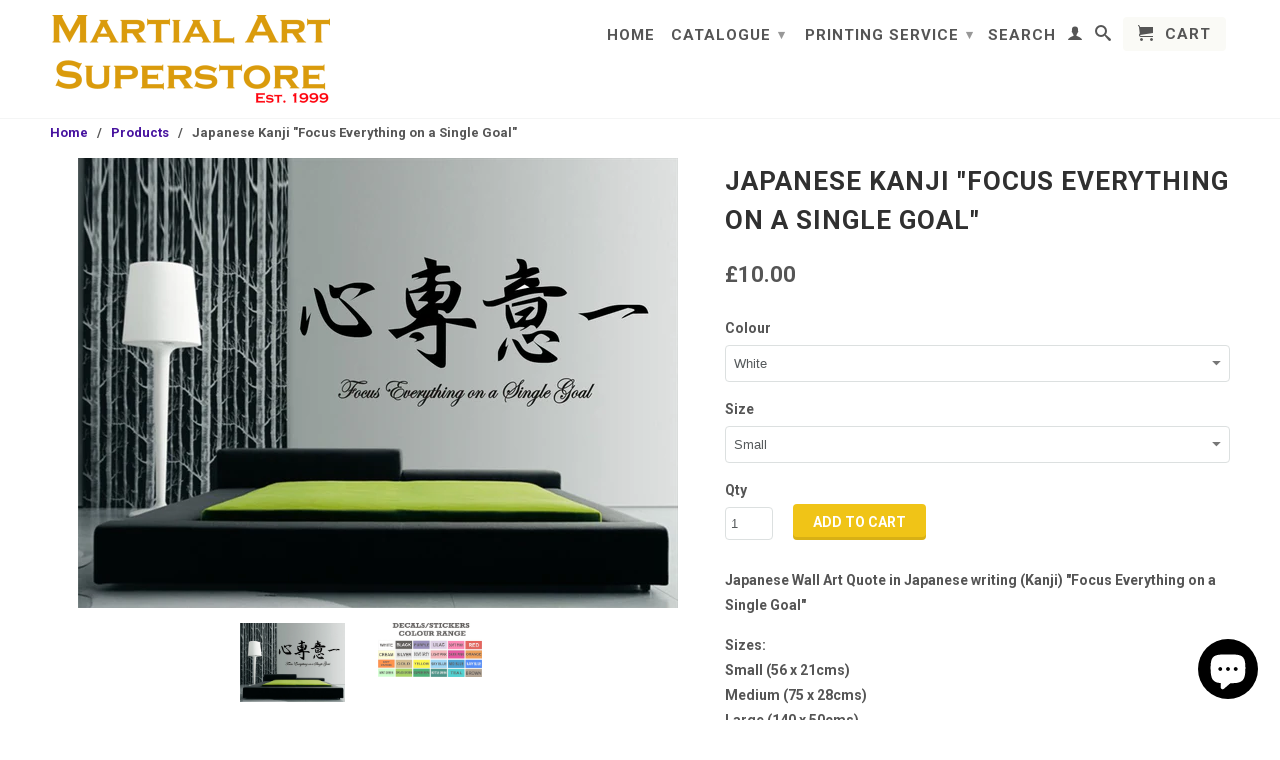

--- FILE ---
content_type: text/html; charset=utf-8
request_url: https://www.martialartsuperstore.com/products/japanese-kanji-focus-everything-on-a-single-goal
body_size: 20460
content:
<!DOCTYPE html>
<!--[if lt IE 7 ]><html class="ie ie6" lang="en"> <![endif]-->
<!--[if IE 7 ]><html class="ie ie7" lang="en"> <![endif]-->
<!--[if IE 8 ]><html class="ie ie8" lang="en"> <![endif]-->
<!--[if IE 9 ]><html class="ie ie9" lang="en"> <![endif]-->
<!--[if (gte IE 10)|!(IE)]><!--><html lang="en"> <!--<![endif]-->
  <head>
    <meta charset="utf-8">
    <meta http-equiv="cleartype" content="on">
    <meta name="robots" content="index,follow">
      
           
    <title>Japanese Kanji &quot;Focus Everything on a Single Goal&quot; Wall Art Sticker - Martial Art Superstore</title>
    
    
      <meta name="description" content="Focus Everything on a Single Goal, japanese kanji wall art decals look great on any wall either as a Home Décor item or even dojo or gym wall" />
    

    <!-- Custom Fonts -->
    
      <link href="//fonts.googleapis.com/css?family=.|Roboto:light,normal,bold|Roboto:light,normal,bold|Roboto:light,normal,bold|Roboto:light,normal,bold" rel="stylesheet" type="text/css" />
    

    

<meta name="author" content="Martial Art Superstore">
<meta property="og:url" content="https://www.martialartsuperstore.com/products/japanese-kanji-focus-everything-on-a-single-goal">
<meta property="og:site_name" content="Martial Art Superstore">


  <meta property="og:type" content="product">
  <meta property="og:title" content="Japanese Kanji &quot;Focus Everything on a Single Goal&quot;">
  
    <meta property="og:image" content="http://www.martialartsuperstore.com/cdn/shop/products/Scrolls_focus_everything_grande.jpg?v=1582316295">
    <meta property="og:image:secure_url" content="https://www.martialartsuperstore.com/cdn/shop/products/Scrolls_focus_everything_grande.jpg?v=1582316295">
        
  
    <meta property="og:image" content="http://www.martialartsuperstore.com/cdn/shop/products/Shopify_Colour_Range_08398d47-4eb3-41f3-ad44-e93bdd2d41fd_grande.jpg?v=1582316295">
    <meta property="og:image:secure_url" content="https://www.martialartsuperstore.com/cdn/shop/products/Shopify_Colour_Range_08398d47-4eb3-41f3-ad44-e93bdd2d41fd_grande.jpg?v=1582316295">
        
  
  <meta property="og:price:amount" content="10.00">
  <meta property="og:price:currency" content="GBP">


  <meta property="og:description" content="Focus Everything on a Single Goal, japanese kanji wall art decals look great on any wall either as a Home Décor item or even dojo or gym wall">




  <meta name="twitter:site" content="@shopify">

<meta name="twitter:card" content="summary">

  <meta name="twitter:title" content="Japanese Kanji "Focus Everything on a Single Goal"">
  <meta name="twitter:description" content="Japanese Wall Art Quote in Japanese writing (Kanji) &quot;Focus Everything on a Single Goal&quot;
Sizes:Small (56 x 21cms)Medium (75 x 28cms)Large (140 x 50cms)
Vinyl wall art sticker - easy to apply - full instructions provided.">
  <meta name="twitter:image" content="https://www.martialartsuperstore.com/cdn/shop/products/Scrolls_focus_everything_medium.jpg?v=1582316295">
  <meta name="twitter:image:width" content="240">
  <meta name="twitter:image:height" content="240">


    
    

    <!-- Mobile Specific Metas -->
    <meta name="HandheldFriendly" content="True">
    <meta name="MobileOptimized" content="320">
    <meta name="viewport" content="width=device-width,initial-scale=1">
    <meta name="theme-color" content="#ffffff">

    <!-- Stylesheets for Retina 3.2.3 -->
    <link href="//www.martialartsuperstore.com/cdn/shop/t/25/assets/styles.scss.css?v=72127836683399479321767703032" rel="stylesheet" type="text/css" media="all" />
    <!--[if lte IE 9]>
      <link href="//www.martialartsuperstore.com/cdn/shop/t/25/assets/ie.css?v=16370617434440559491541685963" rel="stylesheet" type="text/css" media="all" />
    <![endif]-->

    <link rel="shortcut icon" type="image/x-icon" href="//www.martialartsuperstore.com/cdn/shop/t/25/assets/favicon.png?v=116030689442502576031541685953">
    <link rel="canonical" href="https://www.martialartsuperstore.com/products/japanese-kanji-focus-everything-on-a-single-goal" />
    
    

    <script src="//www.martialartsuperstore.com/cdn/shop/t/25/assets/app.js?v=41484633392194846181584537636" type="text/javascript"></script>
    
    <script src="//www.martialartsuperstore.com/cdn/shopifycloud/storefront/assets/themes_support/option_selection-b017cd28.js" type="text/javascript"></script>        
    <script>window.performance && window.performance.mark && window.performance.mark('shopify.content_for_header.start');</script><meta id="shopify-digital-wallet" name="shopify-digital-wallet" content="/3229585/digital_wallets/dialog">
<meta name="shopify-checkout-api-token" content="f8d965c8522fc715292a55e9f9417361">
<link rel="alternate" type="application/json+oembed" href="https://www.martialartsuperstore.com/products/japanese-kanji-focus-everything-on-a-single-goal.oembed">
<script async="async" src="/checkouts/internal/preloads.js?locale=en-GB"></script>
<link rel="preconnect" href="https://shop.app" crossorigin="anonymous">
<script async="async" src="https://shop.app/checkouts/internal/preloads.js?locale=en-GB&shop_id=3229585" crossorigin="anonymous"></script>
<script id="apple-pay-shop-capabilities" type="application/json">{"shopId":3229585,"countryCode":"GB","currencyCode":"GBP","merchantCapabilities":["supports3DS"],"merchantId":"gid:\/\/shopify\/Shop\/3229585","merchantName":"Martial Art Superstore","requiredBillingContactFields":["postalAddress","email","phone"],"requiredShippingContactFields":["postalAddress","email","phone"],"shippingType":"shipping","supportedNetworks":["visa","maestro","masterCard","amex","discover","elo"],"total":{"type":"pending","label":"Martial Art Superstore","amount":"1.00"},"shopifyPaymentsEnabled":true,"supportsSubscriptions":true}</script>
<script id="shopify-features" type="application/json">{"accessToken":"f8d965c8522fc715292a55e9f9417361","betas":["rich-media-storefront-analytics"],"domain":"www.martialartsuperstore.com","predictiveSearch":true,"shopId":3229585,"locale":"en"}</script>
<script>var Shopify = Shopify || {};
Shopify.shop = "martial-art-superstore.myshopify.com";
Shopify.locale = "en";
Shopify.currency = {"active":"GBP","rate":"1.0"};
Shopify.country = "GB";
Shopify.theme = {"name":"Retina New Wholesaler","id":45262536762,"schema_name":null,"schema_version":null,"theme_store_id":601,"role":"main"};
Shopify.theme.handle = "null";
Shopify.theme.style = {"id":null,"handle":null};
Shopify.cdnHost = "www.martialartsuperstore.com/cdn";
Shopify.routes = Shopify.routes || {};
Shopify.routes.root = "/";</script>
<script type="module">!function(o){(o.Shopify=o.Shopify||{}).modules=!0}(window);</script>
<script>!function(o){function n(){var o=[];function n(){o.push(Array.prototype.slice.apply(arguments))}return n.q=o,n}var t=o.Shopify=o.Shopify||{};t.loadFeatures=n(),t.autoloadFeatures=n()}(window);</script>
<script>
  window.ShopifyPay = window.ShopifyPay || {};
  window.ShopifyPay.apiHost = "shop.app\/pay";
  window.ShopifyPay.redirectState = null;
</script>
<script id="shop-js-analytics" type="application/json">{"pageType":"product"}</script>
<script defer="defer" async type="module" src="//www.martialartsuperstore.com/cdn/shopifycloud/shop-js/modules/v2/client.init-shop-cart-sync_BApSsMSl.en.esm.js"></script>
<script defer="defer" async type="module" src="//www.martialartsuperstore.com/cdn/shopifycloud/shop-js/modules/v2/chunk.common_CBoos6YZ.esm.js"></script>
<script type="module">
  await import("//www.martialartsuperstore.com/cdn/shopifycloud/shop-js/modules/v2/client.init-shop-cart-sync_BApSsMSl.en.esm.js");
await import("//www.martialartsuperstore.com/cdn/shopifycloud/shop-js/modules/v2/chunk.common_CBoos6YZ.esm.js");

  window.Shopify.SignInWithShop?.initShopCartSync?.({"fedCMEnabled":true,"windoidEnabled":true});

</script>
<script>
  window.Shopify = window.Shopify || {};
  if (!window.Shopify.featureAssets) window.Shopify.featureAssets = {};
  window.Shopify.featureAssets['shop-js'] = {"shop-cart-sync":["modules/v2/client.shop-cart-sync_DJczDl9f.en.esm.js","modules/v2/chunk.common_CBoos6YZ.esm.js"],"init-fed-cm":["modules/v2/client.init-fed-cm_BzwGC0Wi.en.esm.js","modules/v2/chunk.common_CBoos6YZ.esm.js"],"init-windoid":["modules/v2/client.init-windoid_BS26ThXS.en.esm.js","modules/v2/chunk.common_CBoos6YZ.esm.js"],"init-shop-email-lookup-coordinator":["modules/v2/client.init-shop-email-lookup-coordinator_DFwWcvrS.en.esm.js","modules/v2/chunk.common_CBoos6YZ.esm.js"],"shop-cash-offers":["modules/v2/client.shop-cash-offers_DthCPNIO.en.esm.js","modules/v2/chunk.common_CBoos6YZ.esm.js","modules/v2/chunk.modal_Bu1hFZFC.esm.js"],"shop-button":["modules/v2/client.shop-button_D_JX508o.en.esm.js","modules/v2/chunk.common_CBoos6YZ.esm.js"],"shop-toast-manager":["modules/v2/client.shop-toast-manager_tEhgP2F9.en.esm.js","modules/v2/chunk.common_CBoos6YZ.esm.js"],"avatar":["modules/v2/client.avatar_BTnouDA3.en.esm.js"],"pay-button":["modules/v2/client.pay-button_BuNmcIr_.en.esm.js","modules/v2/chunk.common_CBoos6YZ.esm.js"],"init-shop-cart-sync":["modules/v2/client.init-shop-cart-sync_BApSsMSl.en.esm.js","modules/v2/chunk.common_CBoos6YZ.esm.js"],"shop-login-button":["modules/v2/client.shop-login-button_DwLgFT0K.en.esm.js","modules/v2/chunk.common_CBoos6YZ.esm.js","modules/v2/chunk.modal_Bu1hFZFC.esm.js"],"init-customer-accounts-sign-up":["modules/v2/client.init-customer-accounts-sign-up_TlVCiykN.en.esm.js","modules/v2/client.shop-login-button_DwLgFT0K.en.esm.js","modules/v2/chunk.common_CBoos6YZ.esm.js","modules/v2/chunk.modal_Bu1hFZFC.esm.js"],"init-shop-for-new-customer-accounts":["modules/v2/client.init-shop-for-new-customer-accounts_DrjXSI53.en.esm.js","modules/v2/client.shop-login-button_DwLgFT0K.en.esm.js","modules/v2/chunk.common_CBoos6YZ.esm.js","modules/v2/chunk.modal_Bu1hFZFC.esm.js"],"init-customer-accounts":["modules/v2/client.init-customer-accounts_C0Oh2ljF.en.esm.js","modules/v2/client.shop-login-button_DwLgFT0K.en.esm.js","modules/v2/chunk.common_CBoos6YZ.esm.js","modules/v2/chunk.modal_Bu1hFZFC.esm.js"],"shop-follow-button":["modules/v2/client.shop-follow-button_C5D3XtBb.en.esm.js","modules/v2/chunk.common_CBoos6YZ.esm.js","modules/v2/chunk.modal_Bu1hFZFC.esm.js"],"checkout-modal":["modules/v2/client.checkout-modal_8TC_1FUY.en.esm.js","modules/v2/chunk.common_CBoos6YZ.esm.js","modules/v2/chunk.modal_Bu1hFZFC.esm.js"],"lead-capture":["modules/v2/client.lead-capture_D-pmUjp9.en.esm.js","modules/v2/chunk.common_CBoos6YZ.esm.js","modules/v2/chunk.modal_Bu1hFZFC.esm.js"],"shop-login":["modules/v2/client.shop-login_BmtnoEUo.en.esm.js","modules/v2/chunk.common_CBoos6YZ.esm.js","modules/v2/chunk.modal_Bu1hFZFC.esm.js"],"payment-terms":["modules/v2/client.payment-terms_BHOWV7U_.en.esm.js","modules/v2/chunk.common_CBoos6YZ.esm.js","modules/v2/chunk.modal_Bu1hFZFC.esm.js"]};
</script>
<script id="__st">var __st={"a":3229585,"offset":0,"reqid":"7bb2b117-6993-4df6-997d-e3ca97fbf6be-1768917403","pageurl":"www.martialartsuperstore.com\/products\/japanese-kanji-focus-everything-on-a-single-goal","u":"bfce8ecb540e","p":"product","rtyp":"product","rid":4400997597242};</script>
<script>window.ShopifyPaypalV4VisibilityTracking = true;</script>
<script id="captcha-bootstrap">!function(){'use strict';const t='contact',e='account',n='new_comment',o=[[t,t],['blogs',n],['comments',n],[t,'customer']],c=[[e,'customer_login'],[e,'guest_login'],[e,'recover_customer_password'],[e,'create_customer']],r=t=>t.map((([t,e])=>`form[action*='/${t}']:not([data-nocaptcha='true']) input[name='form_type'][value='${e}']`)).join(','),a=t=>()=>t?[...document.querySelectorAll(t)].map((t=>t.form)):[];function s(){const t=[...o],e=r(t);return a(e)}const i='password',u='form_key',d=['recaptcha-v3-token','g-recaptcha-response','h-captcha-response',i],f=()=>{try{return window.sessionStorage}catch{return}},m='__shopify_v',_=t=>t.elements[u];function p(t,e,n=!1){try{const o=window.sessionStorage,c=JSON.parse(o.getItem(e)),{data:r}=function(t){const{data:e,action:n}=t;return t[m]||n?{data:e,action:n}:{data:t,action:n}}(c);for(const[e,n]of Object.entries(r))t.elements[e]&&(t.elements[e].value=n);n&&o.removeItem(e)}catch(o){console.error('form repopulation failed',{error:o})}}const l='form_type',E='cptcha';function T(t){t.dataset[E]=!0}const w=window,h=w.document,L='Shopify',v='ce_forms',y='captcha';let A=!1;((t,e)=>{const n=(g='f06e6c50-85a8-45c8-87d0-21a2b65856fe',I='https://cdn.shopify.com/shopifycloud/storefront-forms-hcaptcha/ce_storefront_forms_captcha_hcaptcha.v1.5.2.iife.js',D={infoText:'Protected by hCaptcha',privacyText:'Privacy',termsText:'Terms'},(t,e,n)=>{const o=w[L][v],c=o.bindForm;if(c)return c(t,g,e,D).then(n);var r;o.q.push([[t,g,e,D],n]),r=I,A||(h.body.append(Object.assign(h.createElement('script'),{id:'captcha-provider',async:!0,src:r})),A=!0)});var g,I,D;w[L]=w[L]||{},w[L][v]=w[L][v]||{},w[L][v].q=[],w[L][y]=w[L][y]||{},w[L][y].protect=function(t,e){n(t,void 0,e),T(t)},Object.freeze(w[L][y]),function(t,e,n,w,h,L){const[v,y,A,g]=function(t,e,n){const i=e?o:[],u=t?c:[],d=[...i,...u],f=r(d),m=r(i),_=r(d.filter((([t,e])=>n.includes(e))));return[a(f),a(m),a(_),s()]}(w,h,L),I=t=>{const e=t.target;return e instanceof HTMLFormElement?e:e&&e.form},D=t=>v().includes(t);t.addEventListener('submit',(t=>{const e=I(t);if(!e)return;const n=D(e)&&!e.dataset.hcaptchaBound&&!e.dataset.recaptchaBound,o=_(e),c=g().includes(e)&&(!o||!o.value);(n||c)&&t.preventDefault(),c&&!n&&(function(t){try{if(!f())return;!function(t){const e=f();if(!e)return;const n=_(t);if(!n)return;const o=n.value;o&&e.removeItem(o)}(t);const e=Array.from(Array(32),(()=>Math.random().toString(36)[2])).join('');!function(t,e){_(t)||t.append(Object.assign(document.createElement('input'),{type:'hidden',name:u})),t.elements[u].value=e}(t,e),function(t,e){const n=f();if(!n)return;const o=[...t.querySelectorAll(`input[type='${i}']`)].map((({name:t})=>t)),c=[...d,...o],r={};for(const[a,s]of new FormData(t).entries())c.includes(a)||(r[a]=s);n.setItem(e,JSON.stringify({[m]:1,action:t.action,data:r}))}(t,e)}catch(e){console.error('failed to persist form',e)}}(e),e.submit())}));const S=(t,e)=>{t&&!t.dataset[E]&&(n(t,e.some((e=>e===t))),T(t))};for(const o of['focusin','change'])t.addEventListener(o,(t=>{const e=I(t);D(e)&&S(e,y())}));const B=e.get('form_key'),M=e.get(l),P=B&&M;t.addEventListener('DOMContentLoaded',(()=>{const t=y();if(P)for(const e of t)e.elements[l].value===M&&p(e,B);[...new Set([...A(),...v().filter((t=>'true'===t.dataset.shopifyCaptcha))])].forEach((e=>S(e,t)))}))}(h,new URLSearchParams(w.location.search),n,t,e,['guest_login'])})(!0,!0)}();</script>
<script integrity="sha256-4kQ18oKyAcykRKYeNunJcIwy7WH5gtpwJnB7kiuLZ1E=" data-source-attribution="shopify.loadfeatures" defer="defer" src="//www.martialartsuperstore.com/cdn/shopifycloud/storefront/assets/storefront/load_feature-a0a9edcb.js" crossorigin="anonymous"></script>
<script crossorigin="anonymous" defer="defer" src="//www.martialartsuperstore.com/cdn/shopifycloud/storefront/assets/shopify_pay/storefront-65b4c6d7.js?v=20250812"></script>
<script data-source-attribution="shopify.dynamic_checkout.dynamic.init">var Shopify=Shopify||{};Shopify.PaymentButton=Shopify.PaymentButton||{isStorefrontPortableWallets:!0,init:function(){window.Shopify.PaymentButton.init=function(){};var t=document.createElement("script");t.src="https://www.martialartsuperstore.com/cdn/shopifycloud/portable-wallets/latest/portable-wallets.en.js",t.type="module",document.head.appendChild(t)}};
</script>
<script data-source-attribution="shopify.dynamic_checkout.buyer_consent">
  function portableWalletsHideBuyerConsent(e){var t=document.getElementById("shopify-buyer-consent"),n=document.getElementById("shopify-subscription-policy-button");t&&n&&(t.classList.add("hidden"),t.setAttribute("aria-hidden","true"),n.removeEventListener("click",e))}function portableWalletsShowBuyerConsent(e){var t=document.getElementById("shopify-buyer-consent"),n=document.getElementById("shopify-subscription-policy-button");t&&n&&(t.classList.remove("hidden"),t.removeAttribute("aria-hidden"),n.addEventListener("click",e))}window.Shopify?.PaymentButton&&(window.Shopify.PaymentButton.hideBuyerConsent=portableWalletsHideBuyerConsent,window.Shopify.PaymentButton.showBuyerConsent=portableWalletsShowBuyerConsent);
</script>
<script data-source-attribution="shopify.dynamic_checkout.cart.bootstrap">document.addEventListener("DOMContentLoaded",(function(){function t(){return document.querySelector("shopify-accelerated-checkout-cart, shopify-accelerated-checkout")}if(t())Shopify.PaymentButton.init();else{new MutationObserver((function(e,n){t()&&(Shopify.PaymentButton.init(),n.disconnect())})).observe(document.body,{childList:!0,subtree:!0})}}));
</script>
<link id="shopify-accelerated-checkout-styles" rel="stylesheet" media="screen" href="https://www.martialartsuperstore.com/cdn/shopifycloud/portable-wallets/latest/accelerated-checkout-backwards-compat.css" crossorigin="anonymous">
<style id="shopify-accelerated-checkout-cart">
        #shopify-buyer-consent {
  margin-top: 1em;
  display: inline-block;
  width: 100%;
}

#shopify-buyer-consent.hidden {
  display: none;
}

#shopify-subscription-policy-button {
  background: none;
  border: none;
  padding: 0;
  text-decoration: underline;
  font-size: inherit;
  cursor: pointer;
}

#shopify-subscription-policy-button::before {
  box-shadow: none;
}

      </style>

<script>window.performance && window.performance.mark && window.performance.mark('shopify.content_for_header.end');</script>
  <script src="https://cdn.shopify.com/extensions/e4b3a77b-20c9-4161-b1bb-deb87046128d/inbox-1253/assets/inbox-chat-loader.js" type="text/javascript" defer="defer"></script>
<link href="https://monorail-edge.shopifysvc.com" rel="dns-prefetch">
<script>(function(){if ("sendBeacon" in navigator && "performance" in window) {try {var session_token_from_headers = performance.getEntriesByType('navigation')[0].serverTiming.find(x => x.name == '_s').description;} catch {var session_token_from_headers = undefined;}var session_cookie_matches = document.cookie.match(/_shopify_s=([^;]*)/);var session_token_from_cookie = session_cookie_matches && session_cookie_matches.length === 2 ? session_cookie_matches[1] : "";var session_token = session_token_from_headers || session_token_from_cookie || "";function handle_abandonment_event(e) {var entries = performance.getEntries().filter(function(entry) {return /monorail-edge.shopifysvc.com/.test(entry.name);});if (!window.abandonment_tracked && entries.length === 0) {window.abandonment_tracked = true;var currentMs = Date.now();var navigation_start = performance.timing.navigationStart;var payload = {shop_id: 3229585,url: window.location.href,navigation_start,duration: currentMs - navigation_start,session_token,page_type: "product"};window.navigator.sendBeacon("https://monorail-edge.shopifysvc.com/v1/produce", JSON.stringify({schema_id: "online_store_buyer_site_abandonment/1.1",payload: payload,metadata: {event_created_at_ms: currentMs,event_sent_at_ms: currentMs}}));}}window.addEventListener('pagehide', handle_abandonment_event);}}());</script>
<script id="web-pixels-manager-setup">(function e(e,d,r,n,o){if(void 0===o&&(o={}),!Boolean(null===(a=null===(i=window.Shopify)||void 0===i?void 0:i.analytics)||void 0===a?void 0:a.replayQueue)){var i,a;window.Shopify=window.Shopify||{};var t=window.Shopify;t.analytics=t.analytics||{};var s=t.analytics;s.replayQueue=[],s.publish=function(e,d,r){return s.replayQueue.push([e,d,r]),!0};try{self.performance.mark("wpm:start")}catch(e){}var l=function(){var e={modern:/Edge?\/(1{2}[4-9]|1[2-9]\d|[2-9]\d{2}|\d{4,})\.\d+(\.\d+|)|Firefox\/(1{2}[4-9]|1[2-9]\d|[2-9]\d{2}|\d{4,})\.\d+(\.\d+|)|Chrom(ium|e)\/(9{2}|\d{3,})\.\d+(\.\d+|)|(Maci|X1{2}).+ Version\/(15\.\d+|(1[6-9]|[2-9]\d|\d{3,})\.\d+)([,.]\d+|)( \(\w+\)|)( Mobile\/\w+|) Safari\/|Chrome.+OPR\/(9{2}|\d{3,})\.\d+\.\d+|(CPU[ +]OS|iPhone[ +]OS|CPU[ +]iPhone|CPU IPhone OS|CPU iPad OS)[ +]+(15[._]\d+|(1[6-9]|[2-9]\d|\d{3,})[._]\d+)([._]\d+|)|Android:?[ /-](13[3-9]|1[4-9]\d|[2-9]\d{2}|\d{4,})(\.\d+|)(\.\d+|)|Android.+Firefox\/(13[5-9]|1[4-9]\d|[2-9]\d{2}|\d{4,})\.\d+(\.\d+|)|Android.+Chrom(ium|e)\/(13[3-9]|1[4-9]\d|[2-9]\d{2}|\d{4,})\.\d+(\.\d+|)|SamsungBrowser\/([2-9]\d|\d{3,})\.\d+/,legacy:/Edge?\/(1[6-9]|[2-9]\d|\d{3,})\.\d+(\.\d+|)|Firefox\/(5[4-9]|[6-9]\d|\d{3,})\.\d+(\.\d+|)|Chrom(ium|e)\/(5[1-9]|[6-9]\d|\d{3,})\.\d+(\.\d+|)([\d.]+$|.*Safari\/(?![\d.]+ Edge\/[\d.]+$))|(Maci|X1{2}).+ Version\/(10\.\d+|(1[1-9]|[2-9]\d|\d{3,})\.\d+)([,.]\d+|)( \(\w+\)|)( Mobile\/\w+|) Safari\/|Chrome.+OPR\/(3[89]|[4-9]\d|\d{3,})\.\d+\.\d+|(CPU[ +]OS|iPhone[ +]OS|CPU[ +]iPhone|CPU IPhone OS|CPU iPad OS)[ +]+(10[._]\d+|(1[1-9]|[2-9]\d|\d{3,})[._]\d+)([._]\d+|)|Android:?[ /-](13[3-9]|1[4-9]\d|[2-9]\d{2}|\d{4,})(\.\d+|)(\.\d+|)|Mobile Safari.+OPR\/([89]\d|\d{3,})\.\d+\.\d+|Android.+Firefox\/(13[5-9]|1[4-9]\d|[2-9]\d{2}|\d{4,})\.\d+(\.\d+|)|Android.+Chrom(ium|e)\/(13[3-9]|1[4-9]\d|[2-9]\d{2}|\d{4,})\.\d+(\.\d+|)|Android.+(UC? ?Browser|UCWEB|U3)[ /]?(15\.([5-9]|\d{2,})|(1[6-9]|[2-9]\d|\d{3,})\.\d+)\.\d+|SamsungBrowser\/(5\.\d+|([6-9]|\d{2,})\.\d+)|Android.+MQ{2}Browser\/(14(\.(9|\d{2,})|)|(1[5-9]|[2-9]\d|\d{3,})(\.\d+|))(\.\d+|)|K[Aa][Ii]OS\/(3\.\d+|([4-9]|\d{2,})\.\d+)(\.\d+|)/},d=e.modern,r=e.legacy,n=navigator.userAgent;return n.match(d)?"modern":n.match(r)?"legacy":"unknown"}(),u="modern"===l?"modern":"legacy",c=(null!=n?n:{modern:"",legacy:""})[u],f=function(e){return[e.baseUrl,"/wpm","/b",e.hashVersion,"modern"===e.buildTarget?"m":"l",".js"].join("")}({baseUrl:d,hashVersion:r,buildTarget:u}),m=function(e){var d=e.version,r=e.bundleTarget,n=e.surface,o=e.pageUrl,i=e.monorailEndpoint;return{emit:function(e){var a=e.status,t=e.errorMsg,s=(new Date).getTime(),l=JSON.stringify({metadata:{event_sent_at_ms:s},events:[{schema_id:"web_pixels_manager_load/3.1",payload:{version:d,bundle_target:r,page_url:o,status:a,surface:n,error_msg:t},metadata:{event_created_at_ms:s}}]});if(!i)return console&&console.warn&&console.warn("[Web Pixels Manager] No Monorail endpoint provided, skipping logging."),!1;try{return self.navigator.sendBeacon.bind(self.navigator)(i,l)}catch(e){}var u=new XMLHttpRequest;try{return u.open("POST",i,!0),u.setRequestHeader("Content-Type","text/plain"),u.send(l),!0}catch(e){return console&&console.warn&&console.warn("[Web Pixels Manager] Got an unhandled error while logging to Monorail."),!1}}}}({version:r,bundleTarget:l,surface:e.surface,pageUrl:self.location.href,monorailEndpoint:e.monorailEndpoint});try{o.browserTarget=l,function(e){var d=e.src,r=e.async,n=void 0===r||r,o=e.onload,i=e.onerror,a=e.sri,t=e.scriptDataAttributes,s=void 0===t?{}:t,l=document.createElement("script"),u=document.querySelector("head"),c=document.querySelector("body");if(l.async=n,l.src=d,a&&(l.integrity=a,l.crossOrigin="anonymous"),s)for(var f in s)if(Object.prototype.hasOwnProperty.call(s,f))try{l.dataset[f]=s[f]}catch(e){}if(o&&l.addEventListener("load",o),i&&l.addEventListener("error",i),u)u.appendChild(l);else{if(!c)throw new Error("Did not find a head or body element to append the script");c.appendChild(l)}}({src:f,async:!0,onload:function(){if(!function(){var e,d;return Boolean(null===(d=null===(e=window.Shopify)||void 0===e?void 0:e.analytics)||void 0===d?void 0:d.initialized)}()){var d=window.webPixelsManager.init(e)||void 0;if(d){var r=window.Shopify.analytics;r.replayQueue.forEach((function(e){var r=e[0],n=e[1],o=e[2];d.publishCustomEvent(r,n,o)})),r.replayQueue=[],r.publish=d.publishCustomEvent,r.visitor=d.visitor,r.initialized=!0}}},onerror:function(){return m.emit({status:"failed",errorMsg:"".concat(f," has failed to load")})},sri:function(e){var d=/^sha384-[A-Za-z0-9+/=]+$/;return"string"==typeof e&&d.test(e)}(c)?c:"",scriptDataAttributes:o}),m.emit({status:"loading"})}catch(e){m.emit({status:"failed",errorMsg:(null==e?void 0:e.message)||"Unknown error"})}}})({shopId: 3229585,storefrontBaseUrl: "https://www.martialartsuperstore.com",extensionsBaseUrl: "https://extensions.shopifycdn.com/cdn/shopifycloud/web-pixels-manager",monorailEndpoint: "https://monorail-edge.shopifysvc.com/unstable/produce_batch",surface: "storefront-renderer",enabledBetaFlags: ["2dca8a86"],webPixelsConfigList: [{"id":"shopify-app-pixel","configuration":"{}","eventPayloadVersion":"v1","runtimeContext":"STRICT","scriptVersion":"0450","apiClientId":"shopify-pixel","type":"APP","privacyPurposes":["ANALYTICS","MARKETING"]},{"id":"shopify-custom-pixel","eventPayloadVersion":"v1","runtimeContext":"LAX","scriptVersion":"0450","apiClientId":"shopify-pixel","type":"CUSTOM","privacyPurposes":["ANALYTICS","MARKETING"]}],isMerchantRequest: false,initData: {"shop":{"name":"Martial Art Superstore","paymentSettings":{"currencyCode":"GBP"},"myshopifyDomain":"martial-art-superstore.myshopify.com","countryCode":"GB","storefrontUrl":"https:\/\/www.martialartsuperstore.com"},"customer":null,"cart":null,"checkout":null,"productVariants":[{"price":{"amount":10.0,"currencyCode":"GBP"},"product":{"title":"Japanese Kanji \"Focus Everything on a Single Goal\"","vendor":"Wall Art Shop","id":"4400997597242","untranslatedTitle":"Japanese Kanji \"Focus Everything on a Single Goal\"","url":"\/products\/japanese-kanji-focus-everything-on-a-single-goal","type":"Martial Arts"},"id":"31332237639738","image":{"src":"\/\/www.martialartsuperstore.com\/cdn\/shop\/products\/Scrolls_focus_everything.jpg?v=1582316295"},"sku":"","title":"White \/ Small","untranslatedTitle":"White \/ Small"},{"price":{"amount":13.0,"currencyCode":"GBP"},"product":{"title":"Japanese Kanji \"Focus Everything on a Single Goal\"","vendor":"Wall Art Shop","id":"4400997597242","untranslatedTitle":"Japanese Kanji \"Focus Everything on a Single Goal\"","url":"\/products\/japanese-kanji-focus-everything-on-a-single-goal","type":"Martial Arts"},"id":"31332237672506","image":{"src":"\/\/www.martialartsuperstore.com\/cdn\/shop\/products\/Scrolls_focus_everything.jpg?v=1582316295"},"sku":"","title":"White \/ Medium","untranslatedTitle":"White \/ Medium"},{"price":{"amount":21.0,"currencyCode":"GBP"},"product":{"title":"Japanese Kanji \"Focus Everything on a Single Goal\"","vendor":"Wall Art Shop","id":"4400997597242","untranslatedTitle":"Japanese Kanji \"Focus Everything on a Single Goal\"","url":"\/products\/japanese-kanji-focus-everything-on-a-single-goal","type":"Martial Arts"},"id":"31332237705274","image":{"src":"\/\/www.martialartsuperstore.com\/cdn\/shop\/products\/Scrolls_focus_everything.jpg?v=1582316295"},"sku":"","title":"White \/ Large","untranslatedTitle":"White \/ Large"},{"price":{"amount":10.0,"currencyCode":"GBP"},"product":{"title":"Japanese Kanji \"Focus Everything on a Single Goal\"","vendor":"Wall Art Shop","id":"4400997597242","untranslatedTitle":"Japanese Kanji \"Focus Everything on a Single Goal\"","url":"\/products\/japanese-kanji-focus-everything-on-a-single-goal","type":"Martial Arts"},"id":"31332237738042","image":{"src":"\/\/www.martialartsuperstore.com\/cdn\/shop\/products\/Scrolls_focus_everything.jpg?v=1582316295"},"sku":"","title":"Black \/ Small","untranslatedTitle":"Black \/ Small"},{"price":{"amount":13.0,"currencyCode":"GBP"},"product":{"title":"Japanese Kanji \"Focus Everything on a Single Goal\"","vendor":"Wall Art Shop","id":"4400997597242","untranslatedTitle":"Japanese Kanji \"Focus Everything on a Single Goal\"","url":"\/products\/japanese-kanji-focus-everything-on-a-single-goal","type":"Martial Arts"},"id":"31332237770810","image":{"src":"\/\/www.martialartsuperstore.com\/cdn\/shop\/products\/Scrolls_focus_everything.jpg?v=1582316295"},"sku":"","title":"Black \/ Medium","untranslatedTitle":"Black \/ Medium"},{"price":{"amount":21.0,"currencyCode":"GBP"},"product":{"title":"Japanese Kanji \"Focus Everything on a Single Goal\"","vendor":"Wall Art Shop","id":"4400997597242","untranslatedTitle":"Japanese Kanji \"Focus Everything on a Single Goal\"","url":"\/products\/japanese-kanji-focus-everything-on-a-single-goal","type":"Martial Arts"},"id":"31332237803578","image":{"src":"\/\/www.martialartsuperstore.com\/cdn\/shop\/products\/Scrolls_focus_everything.jpg?v=1582316295"},"sku":"","title":"Black \/ Large","untranslatedTitle":"Black \/ Large"},{"price":{"amount":10.0,"currencyCode":"GBP"},"product":{"title":"Japanese Kanji \"Focus Everything on a Single Goal\"","vendor":"Wall Art Shop","id":"4400997597242","untranslatedTitle":"Japanese Kanji \"Focus Everything on a Single Goal\"","url":"\/products\/japanese-kanji-focus-everything-on-a-single-goal","type":"Martial Arts"},"id":"31332237836346","image":{"src":"\/\/www.martialartsuperstore.com\/cdn\/shop\/products\/Scrolls_focus_everything.jpg?v=1582316295"},"sku":"","title":"Purple \/ Small","untranslatedTitle":"Purple \/ Small"},{"price":{"amount":13.0,"currencyCode":"GBP"},"product":{"title":"Japanese Kanji \"Focus Everything on a Single Goal\"","vendor":"Wall Art Shop","id":"4400997597242","untranslatedTitle":"Japanese Kanji \"Focus Everything on a Single Goal\"","url":"\/products\/japanese-kanji-focus-everything-on-a-single-goal","type":"Martial Arts"},"id":"31332237869114","image":{"src":"\/\/www.martialartsuperstore.com\/cdn\/shop\/products\/Scrolls_focus_everything.jpg?v=1582316295"},"sku":"","title":"Purple \/ Medium","untranslatedTitle":"Purple \/ Medium"},{"price":{"amount":21.0,"currencyCode":"GBP"},"product":{"title":"Japanese Kanji \"Focus Everything on a Single Goal\"","vendor":"Wall Art Shop","id":"4400997597242","untranslatedTitle":"Japanese Kanji \"Focus Everything on a Single Goal\"","url":"\/products\/japanese-kanji-focus-everything-on-a-single-goal","type":"Martial Arts"},"id":"31332237901882","image":{"src":"\/\/www.martialartsuperstore.com\/cdn\/shop\/products\/Scrolls_focus_everything.jpg?v=1582316295"},"sku":"","title":"Purple \/ Large","untranslatedTitle":"Purple \/ Large"},{"price":{"amount":10.0,"currencyCode":"GBP"},"product":{"title":"Japanese Kanji \"Focus Everything on a Single Goal\"","vendor":"Wall Art Shop","id":"4400997597242","untranslatedTitle":"Japanese Kanji \"Focus Everything on a Single Goal\"","url":"\/products\/japanese-kanji-focus-everything-on-a-single-goal","type":"Martial Arts"},"id":"31332237934650","image":{"src":"\/\/www.martialartsuperstore.com\/cdn\/shop\/products\/Scrolls_focus_everything.jpg?v=1582316295"},"sku":"","title":"Lilac \/ Small","untranslatedTitle":"Lilac \/ Small"},{"price":{"amount":13.0,"currencyCode":"GBP"},"product":{"title":"Japanese Kanji \"Focus Everything on a Single Goal\"","vendor":"Wall Art Shop","id":"4400997597242","untranslatedTitle":"Japanese Kanji \"Focus Everything on a Single Goal\"","url":"\/products\/japanese-kanji-focus-everything-on-a-single-goal","type":"Martial Arts"},"id":"31332237967418","image":{"src":"\/\/www.martialartsuperstore.com\/cdn\/shop\/products\/Scrolls_focus_everything.jpg?v=1582316295"},"sku":"","title":"Lilac \/ Medium","untranslatedTitle":"Lilac \/ Medium"},{"price":{"amount":21.0,"currencyCode":"GBP"},"product":{"title":"Japanese Kanji \"Focus Everything on a Single Goal\"","vendor":"Wall Art Shop","id":"4400997597242","untranslatedTitle":"Japanese Kanji \"Focus Everything on a Single Goal\"","url":"\/products\/japanese-kanji-focus-everything-on-a-single-goal","type":"Martial Arts"},"id":"31332238000186","image":{"src":"\/\/www.martialartsuperstore.com\/cdn\/shop\/products\/Scrolls_focus_everything.jpg?v=1582316295"},"sku":"","title":"Lilac \/ Large","untranslatedTitle":"Lilac \/ Large"},{"price":{"amount":10.0,"currencyCode":"GBP"},"product":{"title":"Japanese Kanji \"Focus Everything on a Single Goal\"","vendor":"Wall Art Shop","id":"4400997597242","untranslatedTitle":"Japanese Kanji \"Focus Everything on a Single Goal\"","url":"\/products\/japanese-kanji-focus-everything-on-a-single-goal","type":"Martial Arts"},"id":"31332238032954","image":{"src":"\/\/www.martialartsuperstore.com\/cdn\/shop\/products\/Scrolls_focus_everything.jpg?v=1582316295"},"sku":"","title":"Soft Pink \/ Small","untranslatedTitle":"Soft Pink \/ Small"},{"price":{"amount":13.0,"currencyCode":"GBP"},"product":{"title":"Japanese Kanji \"Focus Everything on a Single Goal\"","vendor":"Wall Art Shop","id":"4400997597242","untranslatedTitle":"Japanese Kanji \"Focus Everything on a Single Goal\"","url":"\/products\/japanese-kanji-focus-everything-on-a-single-goal","type":"Martial Arts"},"id":"31332238065722","image":{"src":"\/\/www.martialartsuperstore.com\/cdn\/shop\/products\/Scrolls_focus_everything.jpg?v=1582316295"},"sku":"","title":"Soft Pink \/ Medium","untranslatedTitle":"Soft Pink \/ Medium"},{"price":{"amount":21.0,"currencyCode":"GBP"},"product":{"title":"Japanese Kanji \"Focus Everything on a Single Goal\"","vendor":"Wall Art Shop","id":"4400997597242","untranslatedTitle":"Japanese Kanji \"Focus Everything on a Single Goal\"","url":"\/products\/japanese-kanji-focus-everything-on-a-single-goal","type":"Martial Arts"},"id":"31332238098490","image":{"src":"\/\/www.martialartsuperstore.com\/cdn\/shop\/products\/Scrolls_focus_everything.jpg?v=1582316295"},"sku":"","title":"Soft Pink \/ Large","untranslatedTitle":"Soft Pink \/ Large"},{"price":{"amount":10.0,"currencyCode":"GBP"},"product":{"title":"Japanese Kanji \"Focus Everything on a Single Goal\"","vendor":"Wall Art Shop","id":"4400997597242","untranslatedTitle":"Japanese Kanji \"Focus Everything on a Single Goal\"","url":"\/products\/japanese-kanji-focus-everything-on-a-single-goal","type":"Martial Arts"},"id":"31332238131258","image":{"src":"\/\/www.martialartsuperstore.com\/cdn\/shop\/products\/Scrolls_focus_everything.jpg?v=1582316295"},"sku":"","title":"Red \/ Small","untranslatedTitle":"Red \/ Small"},{"price":{"amount":13.0,"currencyCode":"GBP"},"product":{"title":"Japanese Kanji \"Focus Everything on a Single Goal\"","vendor":"Wall Art Shop","id":"4400997597242","untranslatedTitle":"Japanese Kanji \"Focus Everything on a Single Goal\"","url":"\/products\/japanese-kanji-focus-everything-on-a-single-goal","type":"Martial Arts"},"id":"31332238164026","image":{"src":"\/\/www.martialartsuperstore.com\/cdn\/shop\/products\/Scrolls_focus_everything.jpg?v=1582316295"},"sku":"","title":"Red \/ Medium","untranslatedTitle":"Red \/ Medium"},{"price":{"amount":21.0,"currencyCode":"GBP"},"product":{"title":"Japanese Kanji \"Focus Everything on a Single Goal\"","vendor":"Wall Art Shop","id":"4400997597242","untranslatedTitle":"Japanese Kanji \"Focus Everything on a Single Goal\"","url":"\/products\/japanese-kanji-focus-everything-on-a-single-goal","type":"Martial Arts"},"id":"31332238196794","image":{"src":"\/\/www.martialartsuperstore.com\/cdn\/shop\/products\/Scrolls_focus_everything.jpg?v=1582316295"},"sku":"","title":"Red \/ Large","untranslatedTitle":"Red \/ Large"},{"price":{"amount":10.0,"currencyCode":"GBP"},"product":{"title":"Japanese Kanji \"Focus Everything on a Single Goal\"","vendor":"Wall Art Shop","id":"4400997597242","untranslatedTitle":"Japanese Kanji \"Focus Everything on a Single Goal\"","url":"\/products\/japanese-kanji-focus-everything-on-a-single-goal","type":"Martial Arts"},"id":"31332238229562","image":{"src":"\/\/www.martialartsuperstore.com\/cdn\/shop\/products\/Scrolls_focus_everything.jpg?v=1582316295"},"sku":"","title":"Cream \/ Small","untranslatedTitle":"Cream \/ Small"},{"price":{"amount":13.0,"currencyCode":"GBP"},"product":{"title":"Japanese Kanji \"Focus Everything on a Single Goal\"","vendor":"Wall Art Shop","id":"4400997597242","untranslatedTitle":"Japanese Kanji \"Focus Everything on a Single Goal\"","url":"\/products\/japanese-kanji-focus-everything-on-a-single-goal","type":"Martial Arts"},"id":"31332238262330","image":{"src":"\/\/www.martialartsuperstore.com\/cdn\/shop\/products\/Scrolls_focus_everything.jpg?v=1582316295"},"sku":"","title":"Cream \/ Medium","untranslatedTitle":"Cream \/ Medium"},{"price":{"amount":21.0,"currencyCode":"GBP"},"product":{"title":"Japanese Kanji \"Focus Everything on a Single Goal\"","vendor":"Wall Art Shop","id":"4400997597242","untranslatedTitle":"Japanese Kanji \"Focus Everything on a Single Goal\"","url":"\/products\/japanese-kanji-focus-everything-on-a-single-goal","type":"Martial Arts"},"id":"31332238295098","image":{"src":"\/\/www.martialartsuperstore.com\/cdn\/shop\/products\/Scrolls_focus_everything.jpg?v=1582316295"},"sku":"","title":"Cream \/ Large","untranslatedTitle":"Cream \/ Large"},{"price":{"amount":10.0,"currencyCode":"GBP"},"product":{"title":"Japanese Kanji \"Focus Everything on a Single Goal\"","vendor":"Wall Art Shop","id":"4400997597242","untranslatedTitle":"Japanese Kanji \"Focus Everything on a Single Goal\"","url":"\/products\/japanese-kanji-focus-everything-on-a-single-goal","type":"Martial Arts"},"id":"31332238327866","image":{"src":"\/\/www.martialartsuperstore.com\/cdn\/shop\/products\/Scrolls_focus_everything.jpg?v=1582316295"},"sku":"","title":"Silver \/ Small","untranslatedTitle":"Silver \/ Small"},{"price":{"amount":13.0,"currencyCode":"GBP"},"product":{"title":"Japanese Kanji \"Focus Everything on a Single Goal\"","vendor":"Wall Art Shop","id":"4400997597242","untranslatedTitle":"Japanese Kanji \"Focus Everything on a Single Goal\"","url":"\/products\/japanese-kanji-focus-everything-on-a-single-goal","type":"Martial Arts"},"id":"31332238360634","image":{"src":"\/\/www.martialartsuperstore.com\/cdn\/shop\/products\/Scrolls_focus_everything.jpg?v=1582316295"},"sku":"","title":"Silver \/ Medium","untranslatedTitle":"Silver \/ Medium"},{"price":{"amount":21.0,"currencyCode":"GBP"},"product":{"title":"Japanese Kanji \"Focus Everything on a Single Goal\"","vendor":"Wall Art Shop","id":"4400997597242","untranslatedTitle":"Japanese Kanji \"Focus Everything on a Single Goal\"","url":"\/products\/japanese-kanji-focus-everything-on-a-single-goal","type":"Martial Arts"},"id":"31332238393402","image":{"src":"\/\/www.martialartsuperstore.com\/cdn\/shop\/products\/Scrolls_focus_everything.jpg?v=1582316295"},"sku":"","title":"Silver \/ Large","untranslatedTitle":"Silver \/ Large"},{"price":{"amount":10.0,"currencyCode":"GBP"},"product":{"title":"Japanese Kanji \"Focus Everything on a Single Goal\"","vendor":"Wall Art Shop","id":"4400997597242","untranslatedTitle":"Japanese Kanji \"Focus Everything on a Single Goal\"","url":"\/products\/japanese-kanji-focus-everything-on-a-single-goal","type":"Martial Arts"},"id":"31332238426170","image":{"src":"\/\/www.martialartsuperstore.com\/cdn\/shop\/products\/Scrolls_focus_everything.jpg?v=1582316295"},"sku":"","title":"Dove Grey \/ Small","untranslatedTitle":"Dove Grey \/ Small"},{"price":{"amount":13.0,"currencyCode":"GBP"},"product":{"title":"Japanese Kanji \"Focus Everything on a Single Goal\"","vendor":"Wall Art Shop","id":"4400997597242","untranslatedTitle":"Japanese Kanji \"Focus Everything on a Single Goal\"","url":"\/products\/japanese-kanji-focus-everything-on-a-single-goal","type":"Martial Arts"},"id":"31332238458938","image":{"src":"\/\/www.martialartsuperstore.com\/cdn\/shop\/products\/Scrolls_focus_everything.jpg?v=1582316295"},"sku":"","title":"Dove Grey \/ Medium","untranslatedTitle":"Dove Grey \/ Medium"},{"price":{"amount":21.0,"currencyCode":"GBP"},"product":{"title":"Japanese Kanji \"Focus Everything on a Single Goal\"","vendor":"Wall Art Shop","id":"4400997597242","untranslatedTitle":"Japanese Kanji \"Focus Everything on a Single Goal\"","url":"\/products\/japanese-kanji-focus-everything-on-a-single-goal","type":"Martial Arts"},"id":"31332238491706","image":{"src":"\/\/www.martialartsuperstore.com\/cdn\/shop\/products\/Scrolls_focus_everything.jpg?v=1582316295"},"sku":"","title":"Dove Grey \/ Large","untranslatedTitle":"Dove Grey \/ Large"},{"price":{"amount":10.0,"currencyCode":"GBP"},"product":{"title":"Japanese Kanji \"Focus Everything on a Single Goal\"","vendor":"Wall Art Shop","id":"4400997597242","untranslatedTitle":"Japanese Kanji \"Focus Everything on a Single Goal\"","url":"\/products\/japanese-kanji-focus-everything-on-a-single-goal","type":"Martial Arts"},"id":"31332238524474","image":{"src":"\/\/www.martialartsuperstore.com\/cdn\/shop\/products\/Scrolls_focus_everything.jpg?v=1582316295"},"sku":"","title":"Light Pink \/ Small","untranslatedTitle":"Light Pink \/ Small"},{"price":{"amount":13.0,"currencyCode":"GBP"},"product":{"title":"Japanese Kanji \"Focus Everything on a Single Goal\"","vendor":"Wall Art Shop","id":"4400997597242","untranslatedTitle":"Japanese Kanji \"Focus Everything on a Single Goal\"","url":"\/products\/japanese-kanji-focus-everything-on-a-single-goal","type":"Martial Arts"},"id":"31332238557242","image":{"src":"\/\/www.martialartsuperstore.com\/cdn\/shop\/products\/Scrolls_focus_everything.jpg?v=1582316295"},"sku":"","title":"Light Pink \/ Medium","untranslatedTitle":"Light Pink \/ Medium"},{"price":{"amount":21.0,"currencyCode":"GBP"},"product":{"title":"Japanese Kanji \"Focus Everything on a Single Goal\"","vendor":"Wall Art Shop","id":"4400997597242","untranslatedTitle":"Japanese Kanji \"Focus Everything on a Single Goal\"","url":"\/products\/japanese-kanji-focus-everything-on-a-single-goal","type":"Martial Arts"},"id":"31332238590010","image":{"src":"\/\/www.martialartsuperstore.com\/cdn\/shop\/products\/Scrolls_focus_everything.jpg?v=1582316295"},"sku":"","title":"Light Pink \/ Large","untranslatedTitle":"Light Pink \/ Large"},{"price":{"amount":10.0,"currencyCode":"GBP"},"product":{"title":"Japanese Kanji \"Focus Everything on a Single Goal\"","vendor":"Wall Art Shop","id":"4400997597242","untranslatedTitle":"Japanese Kanji \"Focus Everything on a Single Goal\"","url":"\/products\/japanese-kanji-focus-everything-on-a-single-goal","type":"Martial Arts"},"id":"31332238622778","image":{"src":"\/\/www.martialartsuperstore.com\/cdn\/shop\/products\/Scrolls_focus_everything.jpg?v=1582316295"},"sku":"","title":"Dark Pink \/ Small","untranslatedTitle":"Dark Pink \/ Small"},{"price":{"amount":13.0,"currencyCode":"GBP"},"product":{"title":"Japanese Kanji \"Focus Everything on a Single Goal\"","vendor":"Wall Art Shop","id":"4400997597242","untranslatedTitle":"Japanese Kanji \"Focus Everything on a Single Goal\"","url":"\/products\/japanese-kanji-focus-everything-on-a-single-goal","type":"Martial Arts"},"id":"31332238655546","image":{"src":"\/\/www.martialartsuperstore.com\/cdn\/shop\/products\/Scrolls_focus_everything.jpg?v=1582316295"},"sku":"","title":"Dark Pink \/ Medium","untranslatedTitle":"Dark Pink \/ Medium"},{"price":{"amount":21.0,"currencyCode":"GBP"},"product":{"title":"Japanese Kanji \"Focus Everything on a Single Goal\"","vendor":"Wall Art Shop","id":"4400997597242","untranslatedTitle":"Japanese Kanji \"Focus Everything on a Single Goal\"","url":"\/products\/japanese-kanji-focus-everything-on-a-single-goal","type":"Martial Arts"},"id":"31332238688314","image":{"src":"\/\/www.martialartsuperstore.com\/cdn\/shop\/products\/Scrolls_focus_everything.jpg?v=1582316295"},"sku":"","title":"Dark Pink \/ Large","untranslatedTitle":"Dark Pink \/ Large"},{"price":{"amount":10.0,"currencyCode":"GBP"},"product":{"title":"Japanese Kanji \"Focus Everything on a Single Goal\"","vendor":"Wall Art Shop","id":"4400997597242","untranslatedTitle":"Japanese Kanji \"Focus Everything on a Single Goal\"","url":"\/products\/japanese-kanji-focus-everything-on-a-single-goal","type":"Martial Arts"},"id":"31332238721082","image":{"src":"\/\/www.martialartsuperstore.com\/cdn\/shop\/products\/Scrolls_focus_everything.jpg?v=1582316295"},"sku":"","title":"Orange \/ Small","untranslatedTitle":"Orange \/ Small"},{"price":{"amount":13.0,"currencyCode":"GBP"},"product":{"title":"Japanese Kanji \"Focus Everything on a Single Goal\"","vendor":"Wall Art Shop","id":"4400997597242","untranslatedTitle":"Japanese Kanji \"Focus Everything on a Single Goal\"","url":"\/products\/japanese-kanji-focus-everything-on-a-single-goal","type":"Martial Arts"},"id":"31332238753850","image":{"src":"\/\/www.martialartsuperstore.com\/cdn\/shop\/products\/Scrolls_focus_everything.jpg?v=1582316295"},"sku":"","title":"Orange \/ Medium","untranslatedTitle":"Orange \/ Medium"},{"price":{"amount":21.0,"currencyCode":"GBP"},"product":{"title":"Japanese Kanji \"Focus Everything on a Single Goal\"","vendor":"Wall Art Shop","id":"4400997597242","untranslatedTitle":"Japanese Kanji \"Focus Everything on a Single Goal\"","url":"\/products\/japanese-kanji-focus-everything-on-a-single-goal","type":"Martial Arts"},"id":"31332238786618","image":{"src":"\/\/www.martialartsuperstore.com\/cdn\/shop\/products\/Scrolls_focus_everything.jpg?v=1582316295"},"sku":"","title":"Orange \/ Large","untranslatedTitle":"Orange \/ Large"},{"price":{"amount":10.0,"currencyCode":"GBP"},"product":{"title":"Japanese Kanji \"Focus Everything on a Single Goal\"","vendor":"Wall Art Shop","id":"4400997597242","untranslatedTitle":"Japanese Kanji \"Focus Everything on a Single Goal\"","url":"\/products\/japanese-kanji-focus-everything-on-a-single-goal","type":"Martial Arts"},"id":"31332238819386","image":{"src":"\/\/www.martialartsuperstore.com\/cdn\/shop\/products\/Scrolls_focus_everything.jpg?v=1582316295"},"sku":"","title":"Soft Orange \/ Small","untranslatedTitle":"Soft Orange \/ Small"},{"price":{"amount":13.0,"currencyCode":"GBP"},"product":{"title":"Japanese Kanji \"Focus Everything on a Single Goal\"","vendor":"Wall Art Shop","id":"4400997597242","untranslatedTitle":"Japanese Kanji \"Focus Everything on a Single Goal\"","url":"\/products\/japanese-kanji-focus-everything-on-a-single-goal","type":"Martial Arts"},"id":"31332238852154","image":{"src":"\/\/www.martialartsuperstore.com\/cdn\/shop\/products\/Scrolls_focus_everything.jpg?v=1582316295"},"sku":"","title":"Soft Orange \/ Medium","untranslatedTitle":"Soft Orange \/ Medium"},{"price":{"amount":21.0,"currencyCode":"GBP"},"product":{"title":"Japanese Kanji \"Focus Everything on a Single Goal\"","vendor":"Wall Art Shop","id":"4400997597242","untranslatedTitle":"Japanese Kanji \"Focus Everything on a Single Goal\"","url":"\/products\/japanese-kanji-focus-everything-on-a-single-goal","type":"Martial Arts"},"id":"31332238884922","image":{"src":"\/\/www.martialartsuperstore.com\/cdn\/shop\/products\/Scrolls_focus_everything.jpg?v=1582316295"},"sku":"","title":"Soft Orange \/ Large","untranslatedTitle":"Soft Orange \/ Large"},{"price":{"amount":10.0,"currencyCode":"GBP"},"product":{"title":"Japanese Kanji \"Focus Everything on a Single Goal\"","vendor":"Wall Art Shop","id":"4400997597242","untranslatedTitle":"Japanese Kanji \"Focus Everything on a Single Goal\"","url":"\/products\/japanese-kanji-focus-everything-on-a-single-goal","type":"Martial Arts"},"id":"31332238917690","image":{"src":"\/\/www.martialartsuperstore.com\/cdn\/shop\/products\/Scrolls_focus_everything.jpg?v=1582316295"},"sku":"","title":"Gold \/ Small","untranslatedTitle":"Gold \/ Small"},{"price":{"amount":13.0,"currencyCode":"GBP"},"product":{"title":"Japanese Kanji \"Focus Everything on a Single Goal\"","vendor":"Wall Art Shop","id":"4400997597242","untranslatedTitle":"Japanese Kanji \"Focus Everything on a Single Goal\"","url":"\/products\/japanese-kanji-focus-everything-on-a-single-goal","type":"Martial Arts"},"id":"31332238950458","image":{"src":"\/\/www.martialartsuperstore.com\/cdn\/shop\/products\/Scrolls_focus_everything.jpg?v=1582316295"},"sku":"","title":"Gold \/ Medium","untranslatedTitle":"Gold \/ Medium"},{"price":{"amount":21.0,"currencyCode":"GBP"},"product":{"title":"Japanese Kanji \"Focus Everything on a Single Goal\"","vendor":"Wall Art Shop","id":"4400997597242","untranslatedTitle":"Japanese Kanji \"Focus Everything on a Single Goal\"","url":"\/products\/japanese-kanji-focus-everything-on-a-single-goal","type":"Martial Arts"},"id":"31332238983226","image":{"src":"\/\/www.martialartsuperstore.com\/cdn\/shop\/products\/Scrolls_focus_everything.jpg?v=1582316295"},"sku":"","title":"Gold \/ Large","untranslatedTitle":"Gold \/ Large"},{"price":{"amount":10.0,"currencyCode":"GBP"},"product":{"title":"Japanese Kanji \"Focus Everything on a Single Goal\"","vendor":"Wall Art Shop","id":"4400997597242","untranslatedTitle":"Japanese Kanji \"Focus Everything on a Single Goal\"","url":"\/products\/japanese-kanji-focus-everything-on-a-single-goal","type":"Martial Arts"},"id":"31332239015994","image":{"src":"\/\/www.martialartsuperstore.com\/cdn\/shop\/products\/Scrolls_focus_everything.jpg?v=1582316295"},"sku":"","title":"Yellow \/ Small","untranslatedTitle":"Yellow \/ Small"},{"price":{"amount":13.0,"currencyCode":"GBP"},"product":{"title":"Japanese Kanji \"Focus Everything on a Single Goal\"","vendor":"Wall Art Shop","id":"4400997597242","untranslatedTitle":"Japanese Kanji \"Focus Everything on a Single Goal\"","url":"\/products\/japanese-kanji-focus-everything-on-a-single-goal","type":"Martial Arts"},"id":"31332239048762","image":{"src":"\/\/www.martialartsuperstore.com\/cdn\/shop\/products\/Scrolls_focus_everything.jpg?v=1582316295"},"sku":"","title":"Yellow \/ Medium","untranslatedTitle":"Yellow \/ Medium"},{"price":{"amount":21.0,"currencyCode":"GBP"},"product":{"title":"Japanese Kanji \"Focus Everything on a Single Goal\"","vendor":"Wall Art Shop","id":"4400997597242","untranslatedTitle":"Japanese Kanji \"Focus Everything on a Single Goal\"","url":"\/products\/japanese-kanji-focus-everything-on-a-single-goal","type":"Martial Arts"},"id":"31332239081530","image":{"src":"\/\/www.martialartsuperstore.com\/cdn\/shop\/products\/Scrolls_focus_everything.jpg?v=1582316295"},"sku":"","title":"Yellow \/ Large","untranslatedTitle":"Yellow \/ Large"},{"price":{"amount":10.0,"currencyCode":"GBP"},"product":{"title":"Japanese Kanji \"Focus Everything on a Single Goal\"","vendor":"Wall Art Shop","id":"4400997597242","untranslatedTitle":"Japanese Kanji \"Focus Everything on a Single Goal\"","url":"\/products\/japanese-kanji-focus-everything-on-a-single-goal","type":"Martial Arts"},"id":"31332239114298","image":{"src":"\/\/www.martialartsuperstore.com\/cdn\/shop\/products\/Scrolls_focus_everything.jpg?v=1582316295"},"sku":"","title":"Sky Blue \/ Small","untranslatedTitle":"Sky Blue \/ Small"},{"price":{"amount":13.0,"currencyCode":"GBP"},"product":{"title":"Japanese Kanji \"Focus Everything on a Single Goal\"","vendor":"Wall Art Shop","id":"4400997597242","untranslatedTitle":"Japanese Kanji \"Focus Everything on a Single Goal\"","url":"\/products\/japanese-kanji-focus-everything-on-a-single-goal","type":"Martial Arts"},"id":"31332239147066","image":{"src":"\/\/www.martialartsuperstore.com\/cdn\/shop\/products\/Scrolls_focus_everything.jpg?v=1582316295"},"sku":"","title":"Sky Blue \/ Medium","untranslatedTitle":"Sky Blue \/ Medium"},{"price":{"amount":21.0,"currencyCode":"GBP"},"product":{"title":"Japanese Kanji \"Focus Everything on a Single Goal\"","vendor":"Wall Art Shop","id":"4400997597242","untranslatedTitle":"Japanese Kanji \"Focus Everything on a Single Goal\"","url":"\/products\/japanese-kanji-focus-everything-on-a-single-goal","type":"Martial Arts"},"id":"31332239179834","image":{"src":"\/\/www.martialartsuperstore.com\/cdn\/shop\/products\/Scrolls_focus_everything.jpg?v=1582316295"},"sku":"","title":"Sky Blue \/ Large","untranslatedTitle":"Sky Blue \/ Large"},{"price":{"amount":10.0,"currencyCode":"GBP"},"product":{"title":"Japanese Kanji \"Focus Everything on a Single Goal\"","vendor":"Wall Art Shop","id":"4400997597242","untranslatedTitle":"Japanese Kanji \"Focus Everything on a Single Goal\"","url":"\/products\/japanese-kanji-focus-everything-on-a-single-goal","type":"Martial Arts"},"id":"31332239212602","image":{"src":"\/\/www.martialartsuperstore.com\/cdn\/shop\/products\/Scrolls_focus_everything.jpg?v=1582316295"},"sku":"","title":"Mid Blue \/ Small","untranslatedTitle":"Mid Blue \/ Small"},{"price":{"amount":13.0,"currencyCode":"GBP"},"product":{"title":"Japanese Kanji \"Focus Everything on a Single Goal\"","vendor":"Wall Art Shop","id":"4400997597242","untranslatedTitle":"Japanese Kanji \"Focus Everything on a Single Goal\"","url":"\/products\/japanese-kanji-focus-everything-on-a-single-goal","type":"Martial Arts"},"id":"31332239245370","image":{"src":"\/\/www.martialartsuperstore.com\/cdn\/shop\/products\/Scrolls_focus_everything.jpg?v=1582316295"},"sku":"","title":"Mid Blue \/ Medium","untranslatedTitle":"Mid Blue \/ Medium"},{"price":{"amount":21.0,"currencyCode":"GBP"},"product":{"title":"Japanese Kanji \"Focus Everything on a Single Goal\"","vendor":"Wall Art Shop","id":"4400997597242","untranslatedTitle":"Japanese Kanji \"Focus Everything on a Single Goal\"","url":"\/products\/japanese-kanji-focus-everything-on-a-single-goal","type":"Martial Arts"},"id":"31332239278138","image":{"src":"\/\/www.martialartsuperstore.com\/cdn\/shop\/products\/Scrolls_focus_everything.jpg?v=1582316295"},"sku":"","title":"Mid Blue \/ Large","untranslatedTitle":"Mid Blue \/ Large"},{"price":{"amount":10.0,"currencyCode":"GBP"},"product":{"title":"Japanese Kanji \"Focus Everything on a Single Goal\"","vendor":"Wall Art Shop","id":"4400997597242","untranslatedTitle":"Japanese Kanji \"Focus Everything on a Single Goal\"","url":"\/products\/japanese-kanji-focus-everything-on-a-single-goal","type":"Martial Arts"},"id":"31332239310906","image":{"src":"\/\/www.martialartsuperstore.com\/cdn\/shop\/products\/Scrolls_focus_everything.jpg?v=1582316295"},"sku":"","title":"Navy Blue \/ Small","untranslatedTitle":"Navy Blue \/ Small"},{"price":{"amount":13.0,"currencyCode":"GBP"},"product":{"title":"Japanese Kanji \"Focus Everything on a Single Goal\"","vendor":"Wall Art Shop","id":"4400997597242","untranslatedTitle":"Japanese Kanji \"Focus Everything on a Single Goal\"","url":"\/products\/japanese-kanji-focus-everything-on-a-single-goal","type":"Martial Arts"},"id":"31332239343674","image":{"src":"\/\/www.martialartsuperstore.com\/cdn\/shop\/products\/Scrolls_focus_everything.jpg?v=1582316295"},"sku":"","title":"Navy Blue \/ Medium","untranslatedTitle":"Navy Blue \/ Medium"},{"price":{"amount":21.0,"currencyCode":"GBP"},"product":{"title":"Japanese Kanji \"Focus Everything on a Single Goal\"","vendor":"Wall Art Shop","id":"4400997597242","untranslatedTitle":"Japanese Kanji \"Focus Everything on a Single Goal\"","url":"\/products\/japanese-kanji-focus-everything-on-a-single-goal","type":"Martial Arts"},"id":"31332239376442","image":{"src":"\/\/www.martialartsuperstore.com\/cdn\/shop\/products\/Scrolls_focus_everything.jpg?v=1582316295"},"sku":"","title":"Navy Blue \/ Large","untranslatedTitle":"Navy Blue \/ Large"},{"price":{"amount":10.0,"currencyCode":"GBP"},"product":{"title":"Japanese Kanji \"Focus Everything on a Single Goal\"","vendor":"Wall Art Shop","id":"4400997597242","untranslatedTitle":"Japanese Kanji \"Focus Everything on a Single Goal\"","url":"\/products\/japanese-kanji-focus-everything-on-a-single-goal","type":"Martial Arts"},"id":"31332239409210","image":{"src":"\/\/www.martialartsuperstore.com\/cdn\/shop\/products\/Scrolls_focus_everything.jpg?v=1582316295"},"sku":"","title":"Mint Green \/ Small","untranslatedTitle":"Mint Green \/ Small"},{"price":{"amount":13.0,"currencyCode":"GBP"},"product":{"title":"Japanese Kanji \"Focus Everything on a Single Goal\"","vendor":"Wall Art Shop","id":"4400997597242","untranslatedTitle":"Japanese Kanji \"Focus Everything on a Single Goal\"","url":"\/products\/japanese-kanji-focus-everything-on-a-single-goal","type":"Martial Arts"},"id":"31332239441978","image":{"src":"\/\/www.martialartsuperstore.com\/cdn\/shop\/products\/Scrolls_focus_everything.jpg?v=1582316295"},"sku":"","title":"Mint Green \/ Medium","untranslatedTitle":"Mint Green \/ Medium"},{"price":{"amount":21.0,"currencyCode":"GBP"},"product":{"title":"Japanese Kanji \"Focus Everything on a Single Goal\"","vendor":"Wall Art Shop","id":"4400997597242","untranslatedTitle":"Japanese Kanji \"Focus Everything on a Single Goal\"","url":"\/products\/japanese-kanji-focus-everything-on-a-single-goal","type":"Martial Arts"},"id":"31332239474746","image":{"src":"\/\/www.martialartsuperstore.com\/cdn\/shop\/products\/Scrolls_focus_everything.jpg?v=1582316295"},"sku":"","title":"Mint Green \/ Large","untranslatedTitle":"Mint Green \/ Large"},{"price":{"amount":10.0,"currencyCode":"GBP"},"product":{"title":"Japanese Kanji \"Focus Everything on a Single Goal\"","vendor":"Wall Art Shop","id":"4400997597242","untranslatedTitle":"Japanese Kanji \"Focus Everything on a Single Goal\"","url":"\/products\/japanese-kanji-focus-everything-on-a-single-goal","type":"Martial Arts"},"id":"31332239507514","image":{"src":"\/\/www.martialartsuperstore.com\/cdn\/shop\/products\/Scrolls_focus_everything.jpg?v=1582316295"},"sku":"","title":"Green \/ Small","untranslatedTitle":"Green \/ Small"},{"price":{"amount":13.0,"currencyCode":"GBP"},"product":{"title":"Japanese Kanji \"Focus Everything on a Single Goal\"","vendor":"Wall Art Shop","id":"4400997597242","untranslatedTitle":"Japanese Kanji \"Focus Everything on a Single Goal\"","url":"\/products\/japanese-kanji-focus-everything-on-a-single-goal","type":"Martial Arts"},"id":"31332239540282","image":{"src":"\/\/www.martialartsuperstore.com\/cdn\/shop\/products\/Scrolls_focus_everything.jpg?v=1582316295"},"sku":"","title":"Green \/ Medium","untranslatedTitle":"Green \/ Medium"},{"price":{"amount":21.0,"currencyCode":"GBP"},"product":{"title":"Japanese Kanji \"Focus Everything on a Single Goal\"","vendor":"Wall Art Shop","id":"4400997597242","untranslatedTitle":"Japanese Kanji \"Focus Everything on a Single Goal\"","url":"\/products\/japanese-kanji-focus-everything-on-a-single-goal","type":"Martial Arts"},"id":"31332239573050","image":{"src":"\/\/www.martialartsuperstore.com\/cdn\/shop\/products\/Scrolls_focus_everything.jpg?v=1582316295"},"sku":"","title":"Green \/ Large","untranslatedTitle":"Green \/ Large"},{"price":{"amount":10.0,"currencyCode":"GBP"},"product":{"title":"Japanese Kanji \"Focus Everything on a Single Goal\"","vendor":"Wall Art Shop","id":"4400997597242","untranslatedTitle":"Japanese Kanji \"Focus Everything on a Single Goal\"","url":"\/products\/japanese-kanji-focus-everything-on-a-single-goal","type":"Martial Arts"},"id":"31332239605818","image":{"src":"\/\/www.martialartsuperstore.com\/cdn\/shop\/products\/Scrolls_focus_everything.jpg?v=1582316295"},"sku":"","title":"Bottle Green \/ Small","untranslatedTitle":"Bottle Green \/ Small"},{"price":{"amount":13.0,"currencyCode":"GBP"},"product":{"title":"Japanese Kanji \"Focus Everything on a Single Goal\"","vendor":"Wall Art Shop","id":"4400997597242","untranslatedTitle":"Japanese Kanji \"Focus Everything on a Single Goal\"","url":"\/products\/japanese-kanji-focus-everything-on-a-single-goal","type":"Martial Arts"},"id":"31332239638586","image":{"src":"\/\/www.martialartsuperstore.com\/cdn\/shop\/products\/Scrolls_focus_everything.jpg?v=1582316295"},"sku":"","title":"Bottle Green \/ Medium","untranslatedTitle":"Bottle Green \/ Medium"},{"price":{"amount":21.0,"currencyCode":"GBP"},"product":{"title":"Japanese Kanji \"Focus Everything on a Single Goal\"","vendor":"Wall Art Shop","id":"4400997597242","untranslatedTitle":"Japanese Kanji \"Focus Everything on a Single Goal\"","url":"\/products\/japanese-kanji-focus-everything-on-a-single-goal","type":"Martial Arts"},"id":"31332239671354","image":{"src":"\/\/www.martialartsuperstore.com\/cdn\/shop\/products\/Scrolls_focus_everything.jpg?v=1582316295"},"sku":"","title":"Bottle Green \/ Large","untranslatedTitle":"Bottle Green \/ Large"},{"price":{"amount":10.0,"currencyCode":"GBP"},"product":{"title":"Japanese Kanji \"Focus Everything on a Single Goal\"","vendor":"Wall Art Shop","id":"4400997597242","untranslatedTitle":"Japanese Kanji \"Focus Everything on a Single Goal\"","url":"\/products\/japanese-kanji-focus-everything-on-a-single-goal","type":"Martial Arts"},"id":"31332239704122","image":{"src":"\/\/www.martialartsuperstore.com\/cdn\/shop\/products\/Scrolls_focus_everything.jpg?v=1582316295"},"sku":"","title":"Teal \/ Small","untranslatedTitle":"Teal \/ Small"},{"price":{"amount":13.0,"currencyCode":"GBP"},"product":{"title":"Japanese Kanji \"Focus Everything on a Single Goal\"","vendor":"Wall Art Shop","id":"4400997597242","untranslatedTitle":"Japanese Kanji \"Focus Everything on a Single Goal\"","url":"\/products\/japanese-kanji-focus-everything-on-a-single-goal","type":"Martial Arts"},"id":"31332239736890","image":{"src":"\/\/www.martialartsuperstore.com\/cdn\/shop\/products\/Scrolls_focus_everything.jpg?v=1582316295"},"sku":"","title":"Teal \/ Medium","untranslatedTitle":"Teal \/ Medium"},{"price":{"amount":21.0,"currencyCode":"GBP"},"product":{"title":"Japanese Kanji \"Focus Everything on a Single Goal\"","vendor":"Wall Art Shop","id":"4400997597242","untranslatedTitle":"Japanese Kanji \"Focus Everything on a Single Goal\"","url":"\/products\/japanese-kanji-focus-everything-on-a-single-goal","type":"Martial Arts"},"id":"31332239769658","image":{"src":"\/\/www.martialartsuperstore.com\/cdn\/shop\/products\/Scrolls_focus_everything.jpg?v=1582316295"},"sku":"","title":"Teal \/ Large","untranslatedTitle":"Teal \/ Large"},{"price":{"amount":10.0,"currencyCode":"GBP"},"product":{"title":"Japanese Kanji \"Focus Everything on a Single Goal\"","vendor":"Wall Art Shop","id":"4400997597242","untranslatedTitle":"Japanese Kanji \"Focus Everything on a Single Goal\"","url":"\/products\/japanese-kanji-focus-everything-on-a-single-goal","type":"Martial Arts"},"id":"31332239802426","image":{"src":"\/\/www.martialartsuperstore.com\/cdn\/shop\/products\/Scrolls_focus_everything.jpg?v=1582316295"},"sku":"","title":"Brown \/ Small","untranslatedTitle":"Brown \/ Small"},{"price":{"amount":13.0,"currencyCode":"GBP"},"product":{"title":"Japanese Kanji \"Focus Everything on a Single Goal\"","vendor":"Wall Art Shop","id":"4400997597242","untranslatedTitle":"Japanese Kanji \"Focus Everything on a Single Goal\"","url":"\/products\/japanese-kanji-focus-everything-on-a-single-goal","type":"Martial Arts"},"id":"31332239835194","image":{"src":"\/\/www.martialartsuperstore.com\/cdn\/shop\/products\/Scrolls_focus_everything.jpg?v=1582316295"},"sku":"","title":"Brown \/ Medium","untranslatedTitle":"Brown \/ Medium"},{"price":{"amount":21.0,"currencyCode":"GBP"},"product":{"title":"Japanese Kanji \"Focus Everything on a Single Goal\"","vendor":"Wall Art Shop","id":"4400997597242","untranslatedTitle":"Japanese Kanji \"Focus Everything on a Single Goal\"","url":"\/products\/japanese-kanji-focus-everything-on-a-single-goal","type":"Martial Arts"},"id":"31332239867962","image":{"src":"\/\/www.martialartsuperstore.com\/cdn\/shop\/products\/Scrolls_focus_everything.jpg?v=1582316295"},"sku":"","title":"Brown \/ Large","untranslatedTitle":"Brown \/ Large"},{"price":{"amount":10.0,"currencyCode":"GBP"},"product":{"title":"Japanese Kanji \"Focus Everything on a Single Goal\"","vendor":"Wall Art Shop","id":"4400997597242","untranslatedTitle":"Japanese Kanji \"Focus Everything on a Single Goal\"","url":"\/products\/japanese-kanji-focus-everything-on-a-single-goal","type":"Martial Arts"},"id":"31332239900730","image":{"src":"\/\/www.martialartsuperstore.com\/cdn\/shop\/products\/Scrolls_focus_everything.jpg?v=1582316295"},"sku":"","title":"Grass Green \/ Small","untranslatedTitle":"Grass Green \/ Small"},{"price":{"amount":13.0,"currencyCode":"GBP"},"product":{"title":"Japanese Kanji \"Focus Everything on a Single Goal\"","vendor":"Wall Art Shop","id":"4400997597242","untranslatedTitle":"Japanese Kanji \"Focus Everything on a Single Goal\"","url":"\/products\/japanese-kanji-focus-everything-on-a-single-goal","type":"Martial Arts"},"id":"31332239933498","image":{"src":"\/\/www.martialartsuperstore.com\/cdn\/shop\/products\/Scrolls_focus_everything.jpg?v=1582316295"},"sku":"","title":"Grass Green \/ Medium","untranslatedTitle":"Grass Green \/ Medium"},{"price":{"amount":21.0,"currencyCode":"GBP"},"product":{"title":"Japanese Kanji \"Focus Everything on a Single Goal\"","vendor":"Wall Art Shop","id":"4400997597242","untranslatedTitle":"Japanese Kanji \"Focus Everything on a Single Goal\"","url":"\/products\/japanese-kanji-focus-everything-on-a-single-goal","type":"Martial Arts"},"id":"31332239966266","image":{"src":"\/\/www.martialartsuperstore.com\/cdn\/shop\/products\/Scrolls_focus_everything.jpg?v=1582316295"},"sku":"","title":"Grass Green \/ Large","untranslatedTitle":"Grass Green \/ Large"}],"purchasingCompany":null},},"https://www.martialartsuperstore.com/cdn","fcfee988w5aeb613cpc8e4bc33m6693e112",{"modern":"","legacy":""},{"shopId":"3229585","storefrontBaseUrl":"https:\/\/www.martialartsuperstore.com","extensionBaseUrl":"https:\/\/extensions.shopifycdn.com\/cdn\/shopifycloud\/web-pixels-manager","surface":"storefront-renderer","enabledBetaFlags":"[\"2dca8a86\"]","isMerchantRequest":"false","hashVersion":"fcfee988w5aeb613cpc8e4bc33m6693e112","publish":"custom","events":"[[\"page_viewed\",{}],[\"product_viewed\",{\"productVariant\":{\"price\":{\"amount\":10.0,\"currencyCode\":\"GBP\"},\"product\":{\"title\":\"Japanese Kanji \\\"Focus Everything on a Single Goal\\\"\",\"vendor\":\"Wall Art Shop\",\"id\":\"4400997597242\",\"untranslatedTitle\":\"Japanese Kanji \\\"Focus Everything on a Single Goal\\\"\",\"url\":\"\/products\/japanese-kanji-focus-everything-on-a-single-goal\",\"type\":\"Martial Arts\"},\"id\":\"31332237639738\",\"image\":{\"src\":\"\/\/www.martialartsuperstore.com\/cdn\/shop\/products\/Scrolls_focus_everything.jpg?v=1582316295\"},\"sku\":\"\",\"title\":\"White \/ Small\",\"untranslatedTitle\":\"White \/ Small\"}}]]"});</script><script>
  window.ShopifyAnalytics = window.ShopifyAnalytics || {};
  window.ShopifyAnalytics.meta = window.ShopifyAnalytics.meta || {};
  window.ShopifyAnalytics.meta.currency = 'GBP';
  var meta = {"product":{"id":4400997597242,"gid":"gid:\/\/shopify\/Product\/4400997597242","vendor":"Wall Art Shop","type":"Martial Arts","handle":"japanese-kanji-focus-everything-on-a-single-goal","variants":[{"id":31332237639738,"price":1000,"name":"Japanese Kanji \"Focus Everything on a Single Goal\" - White \/ Small","public_title":"White \/ Small","sku":""},{"id":31332237672506,"price":1300,"name":"Japanese Kanji \"Focus Everything on a Single Goal\" - White \/ Medium","public_title":"White \/ Medium","sku":""},{"id":31332237705274,"price":2100,"name":"Japanese Kanji \"Focus Everything on a Single Goal\" - White \/ Large","public_title":"White \/ Large","sku":""},{"id":31332237738042,"price":1000,"name":"Japanese Kanji \"Focus Everything on a Single Goal\" - Black \/ Small","public_title":"Black \/ Small","sku":""},{"id":31332237770810,"price":1300,"name":"Japanese Kanji \"Focus Everything on a Single Goal\" - Black \/ Medium","public_title":"Black \/ Medium","sku":""},{"id":31332237803578,"price":2100,"name":"Japanese Kanji \"Focus Everything on a Single Goal\" - Black \/ Large","public_title":"Black \/ Large","sku":""},{"id":31332237836346,"price":1000,"name":"Japanese Kanji \"Focus Everything on a Single Goal\" - Purple \/ Small","public_title":"Purple \/ Small","sku":""},{"id":31332237869114,"price":1300,"name":"Japanese Kanji \"Focus Everything on a Single Goal\" - Purple \/ Medium","public_title":"Purple \/ Medium","sku":""},{"id":31332237901882,"price":2100,"name":"Japanese Kanji \"Focus Everything on a Single Goal\" - Purple \/ Large","public_title":"Purple \/ Large","sku":""},{"id":31332237934650,"price":1000,"name":"Japanese Kanji \"Focus Everything on a Single Goal\" - Lilac \/ Small","public_title":"Lilac \/ Small","sku":""},{"id":31332237967418,"price":1300,"name":"Japanese Kanji \"Focus Everything on a Single Goal\" - Lilac \/ Medium","public_title":"Lilac \/ Medium","sku":""},{"id":31332238000186,"price":2100,"name":"Japanese Kanji \"Focus Everything on a Single Goal\" - Lilac \/ Large","public_title":"Lilac \/ Large","sku":""},{"id":31332238032954,"price":1000,"name":"Japanese Kanji \"Focus Everything on a Single Goal\" - Soft Pink \/ Small","public_title":"Soft Pink \/ Small","sku":""},{"id":31332238065722,"price":1300,"name":"Japanese Kanji \"Focus Everything on a Single Goal\" - Soft Pink \/ Medium","public_title":"Soft Pink \/ Medium","sku":""},{"id":31332238098490,"price":2100,"name":"Japanese Kanji \"Focus Everything on a Single Goal\" - Soft Pink \/ Large","public_title":"Soft Pink \/ Large","sku":""},{"id":31332238131258,"price":1000,"name":"Japanese Kanji \"Focus Everything on a Single Goal\" - Red \/ Small","public_title":"Red \/ Small","sku":""},{"id":31332238164026,"price":1300,"name":"Japanese Kanji \"Focus Everything on a Single Goal\" - Red \/ Medium","public_title":"Red \/ Medium","sku":""},{"id":31332238196794,"price":2100,"name":"Japanese Kanji \"Focus Everything on a Single Goal\" - Red \/ Large","public_title":"Red \/ Large","sku":""},{"id":31332238229562,"price":1000,"name":"Japanese Kanji \"Focus Everything on a Single Goal\" - Cream \/ Small","public_title":"Cream \/ Small","sku":""},{"id":31332238262330,"price":1300,"name":"Japanese Kanji \"Focus Everything on a Single Goal\" - Cream \/ Medium","public_title":"Cream \/ Medium","sku":""},{"id":31332238295098,"price":2100,"name":"Japanese Kanji \"Focus Everything on a Single Goal\" - Cream \/ Large","public_title":"Cream \/ Large","sku":""},{"id":31332238327866,"price":1000,"name":"Japanese Kanji \"Focus Everything on a Single Goal\" - Silver \/ Small","public_title":"Silver \/ Small","sku":""},{"id":31332238360634,"price":1300,"name":"Japanese Kanji \"Focus Everything on a Single Goal\" - Silver \/ Medium","public_title":"Silver \/ Medium","sku":""},{"id":31332238393402,"price":2100,"name":"Japanese Kanji \"Focus Everything on a Single Goal\" - Silver \/ Large","public_title":"Silver \/ Large","sku":""},{"id":31332238426170,"price":1000,"name":"Japanese Kanji \"Focus Everything on a Single Goal\" - Dove Grey \/ Small","public_title":"Dove Grey \/ Small","sku":""},{"id":31332238458938,"price":1300,"name":"Japanese Kanji \"Focus Everything on a Single Goal\" - Dove Grey \/ Medium","public_title":"Dove Grey \/ Medium","sku":""},{"id":31332238491706,"price":2100,"name":"Japanese Kanji \"Focus Everything on a Single Goal\" - Dove Grey \/ Large","public_title":"Dove Grey \/ Large","sku":""},{"id":31332238524474,"price":1000,"name":"Japanese Kanji \"Focus Everything on a Single Goal\" - Light Pink \/ Small","public_title":"Light Pink \/ Small","sku":""},{"id":31332238557242,"price":1300,"name":"Japanese Kanji \"Focus Everything on a Single Goal\" - Light Pink \/ Medium","public_title":"Light Pink \/ Medium","sku":""},{"id":31332238590010,"price":2100,"name":"Japanese Kanji \"Focus Everything on a Single Goal\" - Light Pink \/ Large","public_title":"Light Pink \/ Large","sku":""},{"id":31332238622778,"price":1000,"name":"Japanese Kanji \"Focus Everything on a Single Goal\" - Dark Pink \/ Small","public_title":"Dark Pink \/ Small","sku":""},{"id":31332238655546,"price":1300,"name":"Japanese Kanji \"Focus Everything on a Single Goal\" - Dark Pink \/ Medium","public_title":"Dark Pink \/ Medium","sku":""},{"id":31332238688314,"price":2100,"name":"Japanese Kanji \"Focus Everything on a Single Goal\" - Dark Pink \/ Large","public_title":"Dark Pink \/ Large","sku":""},{"id":31332238721082,"price":1000,"name":"Japanese Kanji \"Focus Everything on a Single Goal\" - Orange \/ Small","public_title":"Orange \/ Small","sku":""},{"id":31332238753850,"price":1300,"name":"Japanese Kanji \"Focus Everything on a Single Goal\" - Orange \/ Medium","public_title":"Orange \/ Medium","sku":""},{"id":31332238786618,"price":2100,"name":"Japanese Kanji \"Focus Everything on a Single Goal\" - Orange \/ Large","public_title":"Orange \/ Large","sku":""},{"id":31332238819386,"price":1000,"name":"Japanese Kanji \"Focus Everything on a Single Goal\" - Soft Orange \/ Small","public_title":"Soft Orange \/ Small","sku":""},{"id":31332238852154,"price":1300,"name":"Japanese Kanji \"Focus Everything on a Single Goal\" - Soft Orange \/ Medium","public_title":"Soft Orange \/ Medium","sku":""},{"id":31332238884922,"price":2100,"name":"Japanese Kanji \"Focus Everything on a Single Goal\" - Soft Orange \/ Large","public_title":"Soft Orange \/ Large","sku":""},{"id":31332238917690,"price":1000,"name":"Japanese Kanji \"Focus Everything on a Single Goal\" - Gold \/ Small","public_title":"Gold \/ Small","sku":""},{"id":31332238950458,"price":1300,"name":"Japanese Kanji \"Focus Everything on a Single Goal\" - Gold \/ Medium","public_title":"Gold \/ Medium","sku":""},{"id":31332238983226,"price":2100,"name":"Japanese Kanji \"Focus Everything on a Single Goal\" - Gold \/ Large","public_title":"Gold \/ Large","sku":""},{"id":31332239015994,"price":1000,"name":"Japanese Kanji \"Focus Everything on a Single Goal\" - Yellow \/ Small","public_title":"Yellow \/ Small","sku":""},{"id":31332239048762,"price":1300,"name":"Japanese Kanji \"Focus Everything on a Single Goal\" - Yellow \/ Medium","public_title":"Yellow \/ Medium","sku":""},{"id":31332239081530,"price":2100,"name":"Japanese Kanji \"Focus Everything on a Single Goal\" - Yellow \/ Large","public_title":"Yellow \/ Large","sku":""},{"id":31332239114298,"price":1000,"name":"Japanese Kanji \"Focus Everything on a Single Goal\" - Sky Blue \/ Small","public_title":"Sky Blue \/ Small","sku":""},{"id":31332239147066,"price":1300,"name":"Japanese Kanji \"Focus Everything on a Single Goal\" - Sky Blue \/ Medium","public_title":"Sky Blue \/ Medium","sku":""},{"id":31332239179834,"price":2100,"name":"Japanese Kanji \"Focus Everything on a Single Goal\" - Sky Blue \/ Large","public_title":"Sky Blue \/ Large","sku":""},{"id":31332239212602,"price":1000,"name":"Japanese Kanji \"Focus Everything on a Single Goal\" - Mid Blue \/ Small","public_title":"Mid Blue \/ Small","sku":""},{"id":31332239245370,"price":1300,"name":"Japanese Kanji \"Focus Everything on a Single Goal\" - Mid Blue \/ Medium","public_title":"Mid Blue \/ Medium","sku":""},{"id":31332239278138,"price":2100,"name":"Japanese Kanji \"Focus Everything on a Single Goal\" - Mid Blue \/ Large","public_title":"Mid Blue \/ Large","sku":""},{"id":31332239310906,"price":1000,"name":"Japanese Kanji \"Focus Everything on a Single Goal\" - Navy Blue \/ Small","public_title":"Navy Blue \/ Small","sku":""},{"id":31332239343674,"price":1300,"name":"Japanese Kanji \"Focus Everything on a Single Goal\" - Navy Blue \/ Medium","public_title":"Navy Blue \/ Medium","sku":""},{"id":31332239376442,"price":2100,"name":"Japanese Kanji \"Focus Everything on a Single Goal\" - Navy Blue \/ Large","public_title":"Navy Blue \/ Large","sku":""},{"id":31332239409210,"price":1000,"name":"Japanese Kanji \"Focus Everything on a Single Goal\" - Mint Green \/ Small","public_title":"Mint Green \/ Small","sku":""},{"id":31332239441978,"price":1300,"name":"Japanese Kanji \"Focus Everything on a Single Goal\" - Mint Green \/ Medium","public_title":"Mint Green \/ Medium","sku":""},{"id":31332239474746,"price":2100,"name":"Japanese Kanji \"Focus Everything on a Single Goal\" - Mint Green \/ Large","public_title":"Mint Green \/ Large","sku":""},{"id":31332239507514,"price":1000,"name":"Japanese Kanji \"Focus Everything on a Single Goal\" - Green \/ Small","public_title":"Green \/ Small","sku":""},{"id":31332239540282,"price":1300,"name":"Japanese Kanji \"Focus Everything on a Single Goal\" - Green \/ Medium","public_title":"Green \/ Medium","sku":""},{"id":31332239573050,"price":2100,"name":"Japanese Kanji \"Focus Everything on a Single Goal\" - Green \/ Large","public_title":"Green \/ Large","sku":""},{"id":31332239605818,"price":1000,"name":"Japanese Kanji \"Focus Everything on a Single Goal\" - Bottle Green \/ Small","public_title":"Bottle Green \/ Small","sku":""},{"id":31332239638586,"price":1300,"name":"Japanese Kanji \"Focus Everything on a Single Goal\" - Bottle Green \/ Medium","public_title":"Bottle Green \/ Medium","sku":""},{"id":31332239671354,"price":2100,"name":"Japanese Kanji \"Focus Everything on a Single Goal\" - Bottle Green \/ Large","public_title":"Bottle Green \/ Large","sku":""},{"id":31332239704122,"price":1000,"name":"Japanese Kanji \"Focus Everything on a Single Goal\" - Teal \/ Small","public_title":"Teal \/ Small","sku":""},{"id":31332239736890,"price":1300,"name":"Japanese Kanji \"Focus Everything on a Single Goal\" - Teal \/ Medium","public_title":"Teal \/ Medium","sku":""},{"id":31332239769658,"price":2100,"name":"Japanese Kanji \"Focus Everything on a Single Goal\" - Teal \/ Large","public_title":"Teal \/ Large","sku":""},{"id":31332239802426,"price":1000,"name":"Japanese Kanji \"Focus Everything on a Single Goal\" - Brown \/ Small","public_title":"Brown \/ Small","sku":""},{"id":31332239835194,"price":1300,"name":"Japanese Kanji \"Focus Everything on a Single Goal\" - Brown \/ Medium","public_title":"Brown \/ Medium","sku":""},{"id":31332239867962,"price":2100,"name":"Japanese Kanji \"Focus Everything on a Single Goal\" - Brown \/ Large","public_title":"Brown \/ Large","sku":""},{"id":31332239900730,"price":1000,"name":"Japanese Kanji \"Focus Everything on a Single Goal\" - Grass Green \/ Small","public_title":"Grass Green \/ Small","sku":""},{"id":31332239933498,"price":1300,"name":"Japanese Kanji \"Focus Everything on a Single Goal\" - Grass Green \/ Medium","public_title":"Grass Green \/ Medium","sku":""},{"id":31332239966266,"price":2100,"name":"Japanese Kanji \"Focus Everything on a Single Goal\" - Grass Green \/ Large","public_title":"Grass Green \/ Large","sku":""}],"remote":false},"page":{"pageType":"product","resourceType":"product","resourceId":4400997597242,"requestId":"7bb2b117-6993-4df6-997d-e3ca97fbf6be-1768917403"}};
  for (var attr in meta) {
    window.ShopifyAnalytics.meta[attr] = meta[attr];
  }
</script>
<script class="analytics">
  (function () {
    var customDocumentWrite = function(content) {
      var jquery = null;

      if (window.jQuery) {
        jquery = window.jQuery;
      } else if (window.Checkout && window.Checkout.$) {
        jquery = window.Checkout.$;
      }

      if (jquery) {
        jquery('body').append(content);
      }
    };

    var hasLoggedConversion = function(token) {
      if (token) {
        return document.cookie.indexOf('loggedConversion=' + token) !== -1;
      }
      return false;
    }

    var setCookieIfConversion = function(token) {
      if (token) {
        var twoMonthsFromNow = new Date(Date.now());
        twoMonthsFromNow.setMonth(twoMonthsFromNow.getMonth() + 2);

        document.cookie = 'loggedConversion=' + token + '; expires=' + twoMonthsFromNow;
      }
    }

    var trekkie = window.ShopifyAnalytics.lib = window.trekkie = window.trekkie || [];
    if (trekkie.integrations) {
      return;
    }
    trekkie.methods = [
      'identify',
      'page',
      'ready',
      'track',
      'trackForm',
      'trackLink'
    ];
    trekkie.factory = function(method) {
      return function() {
        var args = Array.prototype.slice.call(arguments);
        args.unshift(method);
        trekkie.push(args);
        return trekkie;
      };
    };
    for (var i = 0; i < trekkie.methods.length; i++) {
      var key = trekkie.methods[i];
      trekkie[key] = trekkie.factory(key);
    }
    trekkie.load = function(config) {
      trekkie.config = config || {};
      trekkie.config.initialDocumentCookie = document.cookie;
      var first = document.getElementsByTagName('script')[0];
      var script = document.createElement('script');
      script.type = 'text/javascript';
      script.onerror = function(e) {
        var scriptFallback = document.createElement('script');
        scriptFallback.type = 'text/javascript';
        scriptFallback.onerror = function(error) {
                var Monorail = {
      produce: function produce(monorailDomain, schemaId, payload) {
        var currentMs = new Date().getTime();
        var event = {
          schema_id: schemaId,
          payload: payload,
          metadata: {
            event_created_at_ms: currentMs,
            event_sent_at_ms: currentMs
          }
        };
        return Monorail.sendRequest("https://" + monorailDomain + "/v1/produce", JSON.stringify(event));
      },
      sendRequest: function sendRequest(endpointUrl, payload) {
        // Try the sendBeacon API
        if (window && window.navigator && typeof window.navigator.sendBeacon === 'function' && typeof window.Blob === 'function' && !Monorail.isIos12()) {
          var blobData = new window.Blob([payload], {
            type: 'text/plain'
          });

          if (window.navigator.sendBeacon(endpointUrl, blobData)) {
            return true;
          } // sendBeacon was not successful

        } // XHR beacon

        var xhr = new XMLHttpRequest();

        try {
          xhr.open('POST', endpointUrl);
          xhr.setRequestHeader('Content-Type', 'text/plain');
          xhr.send(payload);
        } catch (e) {
          console.log(e);
        }

        return false;
      },
      isIos12: function isIos12() {
        return window.navigator.userAgent.lastIndexOf('iPhone; CPU iPhone OS 12_') !== -1 || window.navigator.userAgent.lastIndexOf('iPad; CPU OS 12_') !== -1;
      }
    };
    Monorail.produce('monorail-edge.shopifysvc.com',
      'trekkie_storefront_load_errors/1.1',
      {shop_id: 3229585,
      theme_id: 45262536762,
      app_name: "storefront",
      context_url: window.location.href,
      source_url: "//www.martialartsuperstore.com/cdn/s/trekkie.storefront.cd680fe47e6c39ca5d5df5f0a32d569bc48c0f27.min.js"});

        };
        scriptFallback.async = true;
        scriptFallback.src = '//www.martialartsuperstore.com/cdn/s/trekkie.storefront.cd680fe47e6c39ca5d5df5f0a32d569bc48c0f27.min.js';
        first.parentNode.insertBefore(scriptFallback, first);
      };
      script.async = true;
      script.src = '//www.martialartsuperstore.com/cdn/s/trekkie.storefront.cd680fe47e6c39ca5d5df5f0a32d569bc48c0f27.min.js';
      first.parentNode.insertBefore(script, first);
    };
    trekkie.load(
      {"Trekkie":{"appName":"storefront","development":false,"defaultAttributes":{"shopId":3229585,"isMerchantRequest":null,"themeId":45262536762,"themeCityHash":"2788117907911687724","contentLanguage":"en","currency":"GBP","eventMetadataId":"24c5662d-63de-4ab9-afff-b7d7256d8ae2"},"isServerSideCookieWritingEnabled":true,"monorailRegion":"shop_domain","enabledBetaFlags":["65f19447"]},"Session Attribution":{},"S2S":{"facebookCapiEnabled":false,"source":"trekkie-storefront-renderer","apiClientId":580111}}
    );

    var loaded = false;
    trekkie.ready(function() {
      if (loaded) return;
      loaded = true;

      window.ShopifyAnalytics.lib = window.trekkie;

      var originalDocumentWrite = document.write;
      document.write = customDocumentWrite;
      try { window.ShopifyAnalytics.merchantGoogleAnalytics.call(this); } catch(error) {};
      document.write = originalDocumentWrite;

      window.ShopifyAnalytics.lib.page(null,{"pageType":"product","resourceType":"product","resourceId":4400997597242,"requestId":"7bb2b117-6993-4df6-997d-e3ca97fbf6be-1768917403","shopifyEmitted":true});

      var match = window.location.pathname.match(/checkouts\/(.+)\/(thank_you|post_purchase)/)
      var token = match? match[1]: undefined;
      if (!hasLoggedConversion(token)) {
        setCookieIfConversion(token);
        window.ShopifyAnalytics.lib.track("Viewed Product",{"currency":"GBP","variantId":31332237639738,"productId":4400997597242,"productGid":"gid:\/\/shopify\/Product\/4400997597242","name":"Japanese Kanji \"Focus Everything on a Single Goal\" - White \/ Small","price":"10.00","sku":"","brand":"Wall Art Shop","variant":"White \/ Small","category":"Martial Arts","nonInteraction":true,"remote":false},undefined,undefined,{"shopifyEmitted":true});
      window.ShopifyAnalytics.lib.track("monorail:\/\/trekkie_storefront_viewed_product\/1.1",{"currency":"GBP","variantId":31332237639738,"productId":4400997597242,"productGid":"gid:\/\/shopify\/Product\/4400997597242","name":"Japanese Kanji \"Focus Everything on a Single Goal\" - White \/ Small","price":"10.00","sku":"","brand":"Wall Art Shop","variant":"White \/ Small","category":"Martial Arts","nonInteraction":true,"remote":false,"referer":"https:\/\/www.martialartsuperstore.com\/products\/japanese-kanji-focus-everything-on-a-single-goal"});
      }
    });


        var eventsListenerScript = document.createElement('script');
        eventsListenerScript.async = true;
        eventsListenerScript.src = "//www.martialartsuperstore.com/cdn/shopifycloud/storefront/assets/shop_events_listener-3da45d37.js";
        document.getElementsByTagName('head')[0].appendChild(eventsListenerScript);

})();</script>
<script
  defer
  src="https://www.martialartsuperstore.com/cdn/shopifycloud/perf-kit/shopify-perf-kit-3.0.4.min.js"
  data-application="storefront-renderer"
  data-shop-id="3229585"
  data-render-region="gcp-us-central1"
  data-page-type="product"
  data-theme-instance-id="45262536762"
  data-theme-name=""
  data-theme-version=""
  data-monorail-region="shop_domain"
  data-resource-timing-sampling-rate="10"
  data-shs="true"
  data-shs-beacon="true"
  data-shs-export-with-fetch="true"
  data-shs-logs-sample-rate="1"
  data-shs-beacon-endpoint="https://www.martialartsuperstore.com/api/collect"
></script>
</head>
  <body class="product">
    <div id="content_wrapper">
      <div id="header" class="mm-fixed-top">
        <a href="#nav" class="icon-menu"> <span>Menu</span></a>
        <a href="#cart" class="icon-cart right"> <span>Cart</span></a>
      </div>
      
      <div class="hidden">
        <div id="nav">
          <ul>
            
              
                <li ><a href="/">Home</a></li>
              
            
              
                <li ><span>Catalogue</span>
                  <ul>
                    
                      
                        <li ><a href="/collections/uniforms-suits">Karate Suits</a></li>
                      
                    
                      
                        <li ><a href="/collections/coloured-belts-sashes">Belts & Sashes</a></li>
                      
                    
                      
                        <li ><a href="/collections/judo-uniforms">Judo & Jujitsu uniforms</a></li>
                      
                    
                      
                        <li ><a href="/collections/taekwondo-uniforms-doboks">Taekwondo Suits</a></li>
                      
                    
                      
                        <li ><a href="/collections/kung-fu-tai-chi-uniforms">Kung Fu & Tai Chi Suits</a></li>
                      
                    
                      
                        <li ><a href="/collections/mma-clothing-rash-guards">MMA Clothing & Rash Guards</a></li>
                      
                    
                      
                        <li ><a href="/collections/hakama">Hakama & Kendo Jackets</a></li>
                      
                    
                      
                        <li ><a href="/collections/semi-contact-protective-pads-2">Semi-Contact Protection</a></li>
                      
                    
                      
                        <li ><a href="/collections/boxing-gloves">Boxing & MMA Gloves</a></li>
                      
                    
                      
                        <li ><a href="/collections/punching-kicking-pads">Punch & Kick Pads</a></li>
                      
                    
                      
                        <li ><a href="/collections/training-weapons">Training Weapons</a></li>
                      
                    
                      
                        <li ><a href="/collections/weapons-cases">Weapons Cases</a></li>
                      
                    
                      
                        <li ><a href="/collections/shotokan-karate-dvds">Shotokan Karate DVDs</a></li>
                      
                    
                      
                        <li ><a href="/collections/electronic-scoreboards">Electronic Scoreboards</a></li>
                      
                    
                      
                        <li ><a href="/collections/trophies-medals-and-awards-1">Trophies, Medals, Awards</a></li>
                      
                    
                      
                        <li ><a href="/collections/training-equipment">Training Equipment</a></li>
                      
                    
                      
                        <li ><a href="/collections/martial-arts-clothing-miscellaneous">Kanji Clothing</a></li>
                      
                    
                      
                        <li ><a href="/collections/wall-art">Wall Art Stickers</a></li>
                      
                    
                      
                        <li ><a href="/collections/clearance-stock">Stock Clearance</a></li>
                      
                    
                  </ul>
                </li>
              
            
              
                <li ><span>Printing Service</span>
                  <ul>
                    
                      
                        <li ><a href="/collections/corporate-clothing">Corporate Clothing</a></li>
                      
                    
                      
                        <li ><a href="/collections/sports-caps-beanie-hats">Headwear</a></li>
                      
                    
                      
                        <li ><a href="/collections/face-masks-and-covers">High Visibility Safety Wear</a></li>
                      
                    
                      
                        <li ><a href="/collections/hoodies-sweatshirts-1">Hoodies & Sweatshirts</a></li>
                      
                    
                      
                        <li ><a href="/collections/polo-shirts-for-men-women-and-children">Polo Shirts</a></li>
                      
                    
                      
                        <li ><a href="/collections/promotional-goods">Promotional Goods</a></li>
                      
                    
                      
                        <li ><a href="/collections/sports-bags-holdalls">Sports Bags & Holdalls</a></li>
                      
                    
                      
                        <li ><a href="/collections/sports-clothing">Sports Wear</a></li>
                      
                    
                      
                        <li ><a href="/collections/clearance-stock">STOCK CLEARANCE</a></li>
                      
                    
                      
                        <li ><a href="/collections/t-shirts-tank-tops-vests">T-Shirts, Tank Tops & Vests</a></li>
                      
                    
                      
                        <li ><a href="/collections/work-wear">Work Wear & Jackets</a></li>
                      
                    
                  </ul>
                </li>
              
            
              
                <li ><a href="/search">Search</a></li>
              
            
            
              
                <li>
                  <a href="/account/login" id="customer_login_link">My Account</a>
                </li>
              
            
          </ul>
        </div> 
          
        <form action="/checkout" method="post" id="cart">
          <ul data-money-format="&pound;{{amount}}" data-shop-currency="GBP" data-shop-name="Martial Art Superstore">
            <li class="mm-subtitle"><a class="mm-subclose continue" href="#cart">Continue Shopping</a></li>

            
              <li class="mm-label empty_cart"><a href="/cart">Your Cart is Empty</a></li>
            
          </ul>
        </form>
      </div>

      <div class="header mm-fixed-top header_bar">
        

        <div class="container"> 
          <div class="four columns logo">
            <a href="https://www.martialartsuperstore.com" title="Martial Art Superstore">
              
                <img src="//www.martialartsuperstore.com/cdn/shop/t/25/assets/logo.png?v=30055760473628042481541685956" alt="Martial Art Superstore" data-src="//www.martialartsuperstore.com/cdn/shop/t/25/assets/logo.png?v=30055760473628042481541685956"  />
              
            </a>
          </div>

          <div class="twelve columns nav mobile_hidden">
            <ul class="menu">
              
                
                  <li><a href="/" class="top-link ">Home</a></li>
                
              
                

                  
                  
                  
                  

                  <li><a href="/collections/all" class="sub-menu  ">Catalogue                     
                    <span class="arrow">▾</span></a> 
                    <div class="dropdown ">
                      <ul>
                        
                        
                        
                          
                          <li><a href="/collections/uniforms-suits">Karate Suits</a></li>
                          

                          
                        
                          
                          <li><a href="/collections/coloured-belts-sashes">Belts & Sashes</a></li>
                          

                          
                        
                          
                          <li><a href="/collections/judo-uniforms">Judo & Jujitsu uniforms</a></li>
                          

                          
                        
                          
                          <li><a href="/collections/taekwondo-uniforms-doboks">Taekwondo Suits</a></li>
                          

                          
                        
                          
                          <li><a href="/collections/kung-fu-tai-chi-uniforms">Kung Fu & Tai Chi Suits</a></li>
                          

                          
                        
                          
                          <li><a href="/collections/mma-clothing-rash-guards">MMA Clothing & Rash Guards</a></li>
                          

                          
                        
                          
                          <li><a href="/collections/hakama">Hakama & Kendo Jackets</a></li>
                          

                          
                        
                          
                          <li><a href="/collections/semi-contact-protective-pads-2">Semi-Contact Protection</a></li>
                          

                          
                        
                          
                          <li><a href="/collections/boxing-gloves">Boxing & MMA Gloves</a></li>
                          

                          
                        
                          
                          <li><a href="/collections/punching-kicking-pads">Punch & Kick Pads</a></li>
                          

                          
                        
                          
                          <li><a href="/collections/training-weapons">Training Weapons</a></li>
                          

                          
                        
                          
                          <li><a href="/collections/weapons-cases">Weapons Cases</a></li>
                          

                          
                        
                          
                          <li><a href="/collections/shotokan-karate-dvds">Shotokan Karate DVDs</a></li>
                          

                          
                        
                          
                          <li><a href="/collections/electronic-scoreboards">Electronic Scoreboards</a></li>
                          

                          
                        
                          
                          <li><a href="/collections/trophies-medals-and-awards-1">Trophies, Medals, Awards</a></li>
                          

                          
                        
                          
                          <li><a href="/collections/training-equipment">Training Equipment</a></li>
                          

                          
                        
                          
                          <li><a href="/collections/martial-arts-clothing-miscellaneous">Kanji Clothing</a></li>
                          

                          
                        
                          
                          <li><a href="/collections/wall-art">Wall Art Stickers</a></li>
                          

                          
                        
                          
                          <li><a href="/collections/clearance-stock">Stock Clearance</a></li>
                          

                          
                        
                      </ul>
                    </div>
                  </li>
                
              
                

                  
                  
                  
                  

                  <li><a href="/collections/printing-services-1" class="sub-menu  ">Printing Service                     
                    <span class="arrow">▾</span></a> 
                    <div class="dropdown ">
                      <ul>
                        
                        
                        
                          
                          <li><a href="/collections/corporate-clothing">Corporate Clothing</a></li>
                          

                          
                        
                          
                          <li><a href="/collections/sports-caps-beanie-hats">Headwear</a></li>
                          

                          
                        
                          
                          <li><a href="/collections/face-masks-and-covers">High Visibility Safety Wear</a></li>
                          

                          
                        
                          
                          <li><a href="/collections/hoodies-sweatshirts-1">Hoodies & Sweatshirts</a></li>
                          

                          
                        
                          
                          <li><a href="/collections/polo-shirts-for-men-women-and-children">Polo Shirts</a></li>
                          

                          
                        
                          
                          <li><a href="/collections/promotional-goods">Promotional Goods</a></li>
                          

                          
                        
                          
                          <li><a href="/collections/sports-bags-holdalls">Sports Bags & Holdalls</a></li>
                          

                          
                        
                          
                          <li><a href="/collections/sports-clothing">Sports Wear</a></li>
                          

                          
                        
                          
                          <li><a href="/collections/clearance-stock">STOCK CLEARANCE</a></li>
                          

                          
                        
                          
                          <li><a href="/collections/t-shirts-tank-tops-vests">T-Shirts, Tank Tops & Vests</a></li>
                          

                          
                        
                          
                          <li><a href="/collections/work-wear">Work Wear & Jackets</a></li>
                          

                          
                        
                      </ul>
                    </div>
                  </li>
                
              
                
                  <li><a href="/search" class="top-link ">Search</a></li>
                
              
            
              
              
                <li>
                  <a href="/account" title="My Account " class="icon-user"></a>
                </li>
              
              
                <li>
                  <a href="/search" title="Search" class="icon-search" id="search-toggle"></a>
                </li>
              
              
              <li>
                <a href="#cart" class="icon-cart cart-button"> <span>Cart</span></a>
              </li>
            </ul>
          </div>
        </div>
      </div>


      
        <div class="container main content"> 
      

      

      
        <div class="sixteen columns">
  <div class="clearfix breadcrumb">
    <div class="right mobile_hidden">
      

      
    </div>

    
      <div class="breadcrumb_text" itemscope itemtype="http://schema.org/BreadcrumbList">
        <span itemprop="itemListElement" itemscope itemtype="http://schema.org/ListItem"><a href="https://www.martialartsuperstore.com" title="Martial Art Superstore" itemprop="item"><span itemprop="name">Home</span></a></span>
        &nbsp; / &nbsp;
        <span itemprop="itemListElement" itemscope itemtype="http://schema.org/ListItem">
          
            <a href="/collections/all" title="Products" itemprop="item"><span itemprop="name">Products</span></a>
          
        </span>
        &nbsp; / &nbsp;
        Japanese Kanji "Focus Everything on a Single Goal"
      </div>
    
  </div>
</div>


  <div class="sixteen columns">
    <div class="product-4400997597242">


	<div class="section product_section clearfix" itemscope itemtype="http://schema.org/Product">

  	 
       <div class="nine columns alpha">
         

<div class="flexslider product_gallery product_slider" id="product-4400997597242-gallery">
  <ul class="slides">
    
      <li data-thumb="//www.martialartsuperstore.com/cdn/shop/products/Scrolls_focus_everything_grande.jpg?v=1582316295" data-title="focus everything on a single goal wall art">
        
          <a href="//www.martialartsuperstore.com/cdn/shop/products/Scrolls_focus_everything.jpg?v=1582316295" class="fancybox" rel="group" data-fancybox-group="4400997597242" title="focus everything on a single goal wall art">
            <img src="//www.martialartsuperstore.com/cdn/shop/t/25/assets/loader.gif?v=38408244440897529091541685955" data-src="//www.martialartsuperstore.com/cdn/shop/products/Scrolls_focus_everything_grande.jpg?v=1582316295" data-src-retina="//www.martialartsuperstore.com/cdn/shop/products/Scrolls_focus_everything_1024x1024.jpg?v=1582316295" alt="focus everything on a single goal wall art" data-index="0" data-image-id="13671660552250" data-cloudzoom="zoomImage: '//www.martialartsuperstore.com/cdn/shop/products/Scrolls_focus_everything.jpg?v=1582316295', tintColor: '#ffffff', zoomPosition: 'inside', zoomOffsetX: 0, touchStartDelay: 250" class="cloudzoom featured_image" />
          </a>
        
      </li>
    
      <li data-thumb="//www.martialartsuperstore.com/cdn/shop/products/Shopify_Colour_Range_08398d47-4eb3-41f3-ad44-e93bdd2d41fd_grande.jpg?v=1582316295" data-title="Japanese Kanji &quot;Focus Everything on a Single Goal&quot;">
        
          <a href="//www.martialartsuperstore.com/cdn/shop/products/Shopify_Colour_Range_08398d47-4eb3-41f3-ad44-e93bdd2d41fd.jpg?v=1582316295" class="fancybox" rel="group" data-fancybox-group="4400997597242" title="Japanese Kanji &quot;Focus Everything on a Single Goal&quot;">
            <img src="//www.martialartsuperstore.com/cdn/shop/t/25/assets/loader.gif?v=38408244440897529091541685955" data-src="//www.martialartsuperstore.com/cdn/shop/products/Shopify_Colour_Range_08398d47-4eb3-41f3-ad44-e93bdd2d41fd_grande.jpg?v=1582316295" data-src-retina="//www.martialartsuperstore.com/cdn/shop/products/Shopify_Colour_Range_08398d47-4eb3-41f3-ad44-e93bdd2d41fd_1024x1024.jpg?v=1582316295" alt="Japanese Kanji &quot;Focus Everything on a Single Goal&quot;" data-index="1" data-image-id="13671660585018" data-cloudzoom="zoomImage: '//www.martialartsuperstore.com/cdn/shop/products/Shopify_Colour_Range_08398d47-4eb3-41f3-ad44-e93bdd2d41fd.jpg?v=1582316295', tintColor: '#ffffff', zoomPosition: 'inside', zoomOffsetX: 0, touchStartDelay: 250" class="cloudzoom " />
          </a>
        
      </li>
    
  </ul>
</div>
        </div>
     

     <div class="seven columns omega">

      
      
      <h1 class="product_name" itemprop="name">Japanese Kanji "Focus Everything on a Single Goal"</h1>

      

       

      

      
        <p class="modal_price" itemprop="offers" itemscope itemtype="http://schema.org/Offer">
          <meta itemprop="priceCurrency" content="GBP" />
          <meta itemprop="seller" content="Martial Art Superstore" />
          <meta itemprop="availability" content="in_stock" />
          <meta itemprop="itemCondition" content="New" /><span class="sold_out"></span>
          <span itemprop="price" content="10.00" class="">
            <span class="current_price ">
              
                &pound;10.00
              
            </span>
          </span>
          <span class="was_price">
          
          </span>
        </p>

          
  <div class="notify_form notify-form-4400997597242" id="notify-form-4400997597242" style="display:none">
    <p class="message"></p>
    <form method="post" action="/contact#contact_form" id="contact_form" accept-charset="UTF-8" class="contact-form"><input type="hidden" name="form_type" value="contact" /><input type="hidden" name="utf8" value="✓" />
      
        <p>
          <label for="contact[email]">Notify me when this product is available:</label>
          
          
            <input required type="email" class="notify_email" name="contact[email]" id="contact[email]" placeholder="Enter your email address..." value="" />
          
          
          <input type="hidden" name="contact[body]" class="notify_form_message" data-body="Please notify me when Japanese Kanji &quot;Focus Everything on a Single Goal&quot; becomes available - https://www.martialartsuperstore.com/products/japanese-kanji-focus-everything-on-a-single-goal" value="Please notify me when Japanese Kanji &quot;Focus Everything on a Single Goal&quot; becomes available - https://www.martialartsuperstore.com/products/japanese-kanji-focus-everything-on-a-single-goal" />
          <input class="action_button" type="submit" value="Send" style="margin-bottom:0px" />    
        </p>
      
    </form>
  </div>

      

      

      
        
  

  <form action="/cart/add" method="post" class="clearfix product_form" data-money-format="&pound;{{amount}}" data-shop-currency="GBP" id="product-form-4400997597242">
    
    
      <div class="items_left">
        
      </div>
    
    
    
      <div class="select">
        <select id="product-select-4400997597242product" name="id" class="multi_select">
          
            <option selected="selected" value="31332237639738" data-sku="">White / Small</option>
          
            <option  value="31332237672506" data-sku="">White / Medium</option>
          
            <option  value="31332237705274" data-sku="">White / Large</option>
          
            <option  value="31332237738042" data-sku="">Black / Small</option>
          
            <option  value="31332237770810" data-sku="">Black / Medium</option>
          
            <option  value="31332237803578" data-sku="">Black / Large</option>
          
            <option  value="31332237836346" data-sku="">Purple / Small</option>
          
            <option  value="31332237869114" data-sku="">Purple / Medium</option>
          
            <option  value="31332237901882" data-sku="">Purple / Large</option>
          
            <option  value="31332237934650" data-sku="">Lilac / Small</option>
          
            <option  value="31332237967418" data-sku="">Lilac / Medium</option>
          
            <option  value="31332238000186" data-sku="">Lilac / Large</option>
          
            <option  value="31332238032954" data-sku="">Soft Pink / Small</option>
          
            <option  value="31332238065722" data-sku="">Soft Pink / Medium</option>
          
            <option  value="31332238098490" data-sku="">Soft Pink / Large</option>
          
            <option  value="31332238131258" data-sku="">Red / Small</option>
          
            <option  value="31332238164026" data-sku="">Red / Medium</option>
          
            <option  value="31332238196794" data-sku="">Red / Large</option>
          
            <option  value="31332238229562" data-sku="">Cream / Small</option>
          
            <option  value="31332238262330" data-sku="">Cream / Medium</option>
          
            <option  value="31332238295098" data-sku="">Cream / Large</option>
          
            <option  value="31332238327866" data-sku="">Silver / Small</option>
          
            <option  value="31332238360634" data-sku="">Silver / Medium</option>
          
            <option  value="31332238393402" data-sku="">Silver / Large</option>
          
            <option  value="31332238426170" data-sku="">Dove Grey / Small</option>
          
            <option  value="31332238458938" data-sku="">Dove Grey / Medium</option>
          
            <option  value="31332238491706" data-sku="">Dove Grey / Large</option>
          
            <option  value="31332238524474" data-sku="">Light Pink / Small</option>
          
            <option  value="31332238557242" data-sku="">Light Pink / Medium</option>
          
            <option  value="31332238590010" data-sku="">Light Pink / Large</option>
          
            <option  value="31332238622778" data-sku="">Dark Pink / Small</option>
          
            <option  value="31332238655546" data-sku="">Dark Pink / Medium</option>
          
            <option  value="31332238688314" data-sku="">Dark Pink / Large</option>
          
            <option  value="31332238721082" data-sku="">Orange / Small</option>
          
            <option  value="31332238753850" data-sku="">Orange / Medium</option>
          
            <option  value="31332238786618" data-sku="">Orange / Large</option>
          
            <option  value="31332238819386" data-sku="">Soft Orange / Small</option>
          
            <option  value="31332238852154" data-sku="">Soft Orange / Medium</option>
          
            <option  value="31332238884922" data-sku="">Soft Orange / Large</option>
          
            <option  value="31332238917690" data-sku="">Gold / Small</option>
          
            <option  value="31332238950458" data-sku="">Gold / Medium</option>
          
            <option  value="31332238983226" data-sku="">Gold / Large</option>
          
            <option  value="31332239015994" data-sku="">Yellow / Small</option>
          
            <option  value="31332239048762" data-sku="">Yellow / Medium</option>
          
            <option  value="31332239081530" data-sku="">Yellow / Large</option>
          
            <option  value="31332239114298" data-sku="">Sky Blue / Small</option>
          
            <option  value="31332239147066" data-sku="">Sky Blue / Medium</option>
          
            <option  value="31332239179834" data-sku="">Sky Blue / Large</option>
          
            <option  value="31332239212602" data-sku="">Mid Blue / Small</option>
          
            <option  value="31332239245370" data-sku="">Mid Blue / Medium</option>
          
            <option  value="31332239278138" data-sku="">Mid Blue / Large</option>
          
            <option  value="31332239310906" data-sku="">Navy Blue / Small</option>
          
            <option  value="31332239343674" data-sku="">Navy Blue / Medium</option>
          
            <option  value="31332239376442" data-sku="">Navy Blue / Large</option>
          
            <option  value="31332239409210" data-sku="">Mint Green / Small</option>
          
            <option  value="31332239441978" data-sku="">Mint Green / Medium</option>
          
            <option  value="31332239474746" data-sku="">Mint Green / Large</option>
          
            <option  value="31332239507514" data-sku="">Green / Small</option>
          
            <option  value="31332239540282" data-sku="">Green / Medium</option>
          
            <option  value="31332239573050" data-sku="">Green / Large</option>
          
            <option  value="31332239605818" data-sku="">Bottle Green / Small</option>
          
            <option  value="31332239638586" data-sku="">Bottle Green / Medium</option>
          
            <option  value="31332239671354" data-sku="">Bottle Green / Large</option>
          
            <option  value="31332239704122" data-sku="">Teal / Small</option>
          
            <option  value="31332239736890" data-sku="">Teal / Medium</option>
          
            <option  value="31332239769658" data-sku="">Teal / Large</option>
          
            <option  value="31332239802426" data-sku="">Brown / Small</option>
          
            <option  value="31332239835194" data-sku="">Brown / Medium</option>
          
            <option  value="31332239867962" data-sku="">Brown / Large</option>
          
            <option  value="31332239900730" data-sku="">Grass Green / Small</option>
          
            <option  value="31332239933498" data-sku="">Grass Green / Medium</option>
          
            <option  value="31332239966266" data-sku="">Grass Green / Large</option>
          
        </select>
      </div>
    

    

    
      <div class="left">
        <label for="quantity">Qty</label>
        <input type="number" min="1" size="2" class="quantity" name="quantity" id="quantity" value="1"  />
      </div>
    
    <div class="purchase clearfix inline_purchase">
      

      
      <button type="submit" name="add" class="action_button add_to_cart" data-label="Add to Cart"><span class="text">Add to Cart</span></button>
    </div>  
  </form>

  
    <script type="text/javascript">
      // <![CDATA[  
        $(function() {
          $product = $('.product-' + 4400997597242);
          new Shopify.OptionSelectors("product-select-4400997597242product", { product: {"id":4400997597242,"title":"Japanese Kanji \"Focus Everything on a Single Goal\"","handle":"japanese-kanji-focus-everything-on-a-single-goal","description":"\u003cp\u003eJapanese Wall Art Quote in Japanese writing (Kanji) \"Focus Everything on a Single Goal\"\u003c\/p\u003e\n\u003cp\u003eSizes:\u003cbr\u003eSmall (56 x 21cms)\u003cbr\u003eMedium (75 x 28cms)\u003cbr\u003eLarge (140 x 50cms)\u003c\/p\u003e\n\u003cp\u003eVinyl wall art sticker - easy to apply - full instructions provided.\u003c\/p\u003e","published_at":"2020-02-21T20:18:10+00:00","created_at":"2020-02-21T20:18:15+00:00","vendor":"Wall Art Shop","type":"Martial Arts","tags":["focus everything on a single goal","japanese kanji","japanese wall art"],"price":1000,"price_min":1000,"price_max":2100,"available":true,"price_varies":true,"compare_at_price":null,"compare_at_price_min":0,"compare_at_price_max":0,"compare_at_price_varies":false,"variants":[{"id":31332237639738,"title":"White \/ Small","option1":"White","option2":"Small","option3":null,"sku":"","requires_shipping":true,"taxable":true,"featured_image":null,"available":true,"name":"Japanese Kanji \"Focus Everything on a Single Goal\" - White \/ Small","public_title":"White \/ Small","options":["White","Small"],"price":1000,"weight":0,"compare_at_price":null,"inventory_quantity":0,"inventory_management":null,"inventory_policy":"deny","barcode":"","requires_selling_plan":false,"selling_plan_allocations":[]},{"id":31332237672506,"title":"White \/ Medium","option1":"White","option2":"Medium","option3":null,"sku":"","requires_shipping":true,"taxable":true,"featured_image":null,"available":true,"name":"Japanese Kanji \"Focus Everything on a Single Goal\" - White \/ Medium","public_title":"White \/ Medium","options":["White","Medium"],"price":1300,"weight":0,"compare_at_price":null,"inventory_quantity":0,"inventory_management":null,"inventory_policy":"deny","barcode":"","requires_selling_plan":false,"selling_plan_allocations":[]},{"id":31332237705274,"title":"White \/ Large","option1":"White","option2":"Large","option3":null,"sku":"","requires_shipping":true,"taxable":true,"featured_image":null,"available":true,"name":"Japanese Kanji \"Focus Everything on a Single Goal\" - White \/ Large","public_title":"White \/ Large","options":["White","Large"],"price":2100,"weight":0,"compare_at_price":null,"inventory_quantity":0,"inventory_management":null,"inventory_policy":"deny","barcode":"","requires_selling_plan":false,"selling_plan_allocations":[]},{"id":31332237738042,"title":"Black \/ Small","option1":"Black","option2":"Small","option3":null,"sku":"","requires_shipping":true,"taxable":true,"featured_image":null,"available":true,"name":"Japanese Kanji \"Focus Everything on a Single Goal\" - Black \/ Small","public_title":"Black \/ Small","options":["Black","Small"],"price":1000,"weight":0,"compare_at_price":null,"inventory_quantity":0,"inventory_management":null,"inventory_policy":"deny","barcode":"","requires_selling_plan":false,"selling_plan_allocations":[]},{"id":31332237770810,"title":"Black \/ Medium","option1":"Black","option2":"Medium","option3":null,"sku":"","requires_shipping":true,"taxable":true,"featured_image":null,"available":true,"name":"Japanese Kanji \"Focus Everything on a Single Goal\" - Black \/ Medium","public_title":"Black \/ Medium","options":["Black","Medium"],"price":1300,"weight":0,"compare_at_price":null,"inventory_quantity":-1,"inventory_management":null,"inventory_policy":"deny","barcode":"","requires_selling_plan":false,"selling_plan_allocations":[]},{"id":31332237803578,"title":"Black \/ Large","option1":"Black","option2":"Large","option3":null,"sku":"","requires_shipping":true,"taxable":true,"featured_image":null,"available":true,"name":"Japanese Kanji \"Focus Everything on a Single Goal\" - Black \/ Large","public_title":"Black \/ Large","options":["Black","Large"],"price":2100,"weight":0,"compare_at_price":null,"inventory_quantity":-1,"inventory_management":null,"inventory_policy":"deny","barcode":"","requires_selling_plan":false,"selling_plan_allocations":[]},{"id":31332237836346,"title":"Purple \/ Small","option1":"Purple","option2":"Small","option3":null,"sku":"","requires_shipping":true,"taxable":true,"featured_image":null,"available":true,"name":"Japanese Kanji \"Focus Everything on a Single Goal\" - Purple \/ Small","public_title":"Purple \/ Small","options":["Purple","Small"],"price":1000,"weight":0,"compare_at_price":null,"inventory_quantity":0,"inventory_management":null,"inventory_policy":"deny","barcode":"","requires_selling_plan":false,"selling_plan_allocations":[]},{"id":31332237869114,"title":"Purple \/ Medium","option1":"Purple","option2":"Medium","option3":null,"sku":"","requires_shipping":true,"taxable":true,"featured_image":null,"available":true,"name":"Japanese Kanji \"Focus Everything on a Single Goal\" - Purple \/ Medium","public_title":"Purple \/ Medium","options":["Purple","Medium"],"price":1300,"weight":0,"compare_at_price":null,"inventory_quantity":0,"inventory_management":null,"inventory_policy":"deny","barcode":"","requires_selling_plan":false,"selling_plan_allocations":[]},{"id":31332237901882,"title":"Purple \/ Large","option1":"Purple","option2":"Large","option3":null,"sku":"","requires_shipping":true,"taxable":true,"featured_image":null,"available":true,"name":"Japanese Kanji \"Focus Everything on a Single Goal\" - Purple \/ Large","public_title":"Purple \/ Large","options":["Purple","Large"],"price":2100,"weight":0,"compare_at_price":null,"inventory_quantity":0,"inventory_management":null,"inventory_policy":"deny","barcode":"","requires_selling_plan":false,"selling_plan_allocations":[]},{"id":31332237934650,"title":"Lilac \/ Small","option1":"Lilac","option2":"Small","option3":null,"sku":"","requires_shipping":true,"taxable":true,"featured_image":null,"available":true,"name":"Japanese Kanji \"Focus Everything on a Single Goal\" - Lilac \/ Small","public_title":"Lilac \/ Small","options":["Lilac","Small"],"price":1000,"weight":0,"compare_at_price":null,"inventory_quantity":0,"inventory_management":null,"inventory_policy":"deny","barcode":"","requires_selling_plan":false,"selling_plan_allocations":[]},{"id":31332237967418,"title":"Lilac \/ Medium","option1":"Lilac","option2":"Medium","option3":null,"sku":"","requires_shipping":true,"taxable":true,"featured_image":null,"available":true,"name":"Japanese Kanji \"Focus Everything on a Single Goal\" - Lilac \/ Medium","public_title":"Lilac \/ Medium","options":["Lilac","Medium"],"price":1300,"weight":0,"compare_at_price":null,"inventory_quantity":0,"inventory_management":null,"inventory_policy":"deny","barcode":"","requires_selling_plan":false,"selling_plan_allocations":[]},{"id":31332238000186,"title":"Lilac \/ Large","option1":"Lilac","option2":"Large","option3":null,"sku":"","requires_shipping":true,"taxable":true,"featured_image":null,"available":true,"name":"Japanese Kanji \"Focus Everything on a Single Goal\" - Lilac \/ Large","public_title":"Lilac \/ Large","options":["Lilac","Large"],"price":2100,"weight":0,"compare_at_price":null,"inventory_quantity":0,"inventory_management":null,"inventory_policy":"deny","barcode":"","requires_selling_plan":false,"selling_plan_allocations":[]},{"id":31332238032954,"title":"Soft Pink \/ Small","option1":"Soft Pink","option2":"Small","option3":null,"sku":"","requires_shipping":true,"taxable":true,"featured_image":null,"available":true,"name":"Japanese Kanji \"Focus Everything on a Single Goal\" - Soft Pink \/ Small","public_title":"Soft Pink \/ Small","options":["Soft Pink","Small"],"price":1000,"weight":0,"compare_at_price":null,"inventory_quantity":0,"inventory_management":null,"inventory_policy":"deny","barcode":"","requires_selling_plan":false,"selling_plan_allocations":[]},{"id":31332238065722,"title":"Soft Pink \/ Medium","option1":"Soft Pink","option2":"Medium","option3":null,"sku":"","requires_shipping":true,"taxable":true,"featured_image":null,"available":true,"name":"Japanese Kanji \"Focus Everything on a Single Goal\" - Soft Pink \/ Medium","public_title":"Soft Pink \/ Medium","options":["Soft Pink","Medium"],"price":1300,"weight":0,"compare_at_price":null,"inventory_quantity":0,"inventory_management":null,"inventory_policy":"deny","barcode":"","requires_selling_plan":false,"selling_plan_allocations":[]},{"id":31332238098490,"title":"Soft Pink \/ Large","option1":"Soft Pink","option2":"Large","option3":null,"sku":"","requires_shipping":true,"taxable":true,"featured_image":null,"available":true,"name":"Japanese Kanji \"Focus Everything on a Single Goal\" - Soft Pink \/ Large","public_title":"Soft Pink \/ Large","options":["Soft Pink","Large"],"price":2100,"weight":0,"compare_at_price":null,"inventory_quantity":0,"inventory_management":null,"inventory_policy":"deny","barcode":"","requires_selling_plan":false,"selling_plan_allocations":[]},{"id":31332238131258,"title":"Red \/ Small","option1":"Red","option2":"Small","option3":null,"sku":"","requires_shipping":true,"taxable":true,"featured_image":null,"available":true,"name":"Japanese Kanji \"Focus Everything on a Single Goal\" - Red \/ Small","public_title":"Red \/ Small","options":["Red","Small"],"price":1000,"weight":0,"compare_at_price":null,"inventory_quantity":0,"inventory_management":null,"inventory_policy":"deny","barcode":"","requires_selling_plan":false,"selling_plan_allocations":[]},{"id":31332238164026,"title":"Red \/ Medium","option1":"Red","option2":"Medium","option3":null,"sku":"","requires_shipping":true,"taxable":true,"featured_image":null,"available":true,"name":"Japanese Kanji \"Focus Everything on a Single Goal\" - Red \/ Medium","public_title":"Red \/ Medium","options":["Red","Medium"],"price":1300,"weight":0,"compare_at_price":null,"inventory_quantity":-1,"inventory_management":null,"inventory_policy":"deny","barcode":"","requires_selling_plan":false,"selling_plan_allocations":[]},{"id":31332238196794,"title":"Red \/ Large","option1":"Red","option2":"Large","option3":null,"sku":"","requires_shipping":true,"taxable":true,"featured_image":null,"available":true,"name":"Japanese Kanji \"Focus Everything on a Single Goal\" - Red \/ Large","public_title":"Red \/ Large","options":["Red","Large"],"price":2100,"weight":0,"compare_at_price":null,"inventory_quantity":0,"inventory_management":null,"inventory_policy":"deny","barcode":"","requires_selling_plan":false,"selling_plan_allocations":[]},{"id":31332238229562,"title":"Cream \/ Small","option1":"Cream","option2":"Small","option3":null,"sku":"","requires_shipping":true,"taxable":true,"featured_image":null,"available":true,"name":"Japanese Kanji \"Focus Everything on a Single Goal\" - Cream \/ Small","public_title":"Cream \/ Small","options":["Cream","Small"],"price":1000,"weight":0,"compare_at_price":null,"inventory_quantity":0,"inventory_management":null,"inventory_policy":"deny","barcode":"","requires_selling_plan":false,"selling_plan_allocations":[]},{"id":31332238262330,"title":"Cream \/ Medium","option1":"Cream","option2":"Medium","option3":null,"sku":"","requires_shipping":true,"taxable":true,"featured_image":null,"available":true,"name":"Japanese Kanji \"Focus Everything on a Single Goal\" - Cream \/ Medium","public_title":"Cream \/ Medium","options":["Cream","Medium"],"price":1300,"weight":0,"compare_at_price":null,"inventory_quantity":0,"inventory_management":null,"inventory_policy":"deny","barcode":"","requires_selling_plan":false,"selling_plan_allocations":[]},{"id":31332238295098,"title":"Cream \/ Large","option1":"Cream","option2":"Large","option3":null,"sku":"","requires_shipping":true,"taxable":true,"featured_image":null,"available":true,"name":"Japanese Kanji \"Focus Everything on a Single Goal\" - Cream \/ Large","public_title":"Cream \/ Large","options":["Cream","Large"],"price":2100,"weight":0,"compare_at_price":null,"inventory_quantity":0,"inventory_management":null,"inventory_policy":"deny","barcode":"","requires_selling_plan":false,"selling_plan_allocations":[]},{"id":31332238327866,"title":"Silver \/ Small","option1":"Silver","option2":"Small","option3":null,"sku":"","requires_shipping":true,"taxable":true,"featured_image":null,"available":true,"name":"Japanese Kanji \"Focus Everything on a Single Goal\" - Silver \/ Small","public_title":"Silver \/ Small","options":["Silver","Small"],"price":1000,"weight":0,"compare_at_price":null,"inventory_quantity":0,"inventory_management":null,"inventory_policy":"deny","barcode":"","requires_selling_plan":false,"selling_plan_allocations":[]},{"id":31332238360634,"title":"Silver \/ Medium","option1":"Silver","option2":"Medium","option3":null,"sku":"","requires_shipping":true,"taxable":true,"featured_image":null,"available":true,"name":"Japanese Kanji \"Focus Everything on a Single Goal\" - Silver \/ Medium","public_title":"Silver \/ Medium","options":["Silver","Medium"],"price":1300,"weight":0,"compare_at_price":null,"inventory_quantity":0,"inventory_management":null,"inventory_policy":"deny","barcode":"","requires_selling_plan":false,"selling_plan_allocations":[]},{"id":31332238393402,"title":"Silver \/ Large","option1":"Silver","option2":"Large","option3":null,"sku":"","requires_shipping":true,"taxable":true,"featured_image":null,"available":true,"name":"Japanese Kanji \"Focus Everything on a Single Goal\" - Silver \/ Large","public_title":"Silver \/ Large","options":["Silver","Large"],"price":2100,"weight":0,"compare_at_price":null,"inventory_quantity":0,"inventory_management":null,"inventory_policy":"deny","barcode":"","requires_selling_plan":false,"selling_plan_allocations":[]},{"id":31332238426170,"title":"Dove Grey \/ Small","option1":"Dove Grey","option2":"Small","option3":null,"sku":"","requires_shipping":true,"taxable":true,"featured_image":null,"available":true,"name":"Japanese Kanji \"Focus Everything on a Single Goal\" - Dove Grey \/ Small","public_title":"Dove Grey \/ Small","options":["Dove Grey","Small"],"price":1000,"weight":0,"compare_at_price":null,"inventory_quantity":0,"inventory_management":null,"inventory_policy":"deny","barcode":"","requires_selling_plan":false,"selling_plan_allocations":[]},{"id":31332238458938,"title":"Dove Grey \/ Medium","option1":"Dove Grey","option2":"Medium","option3":null,"sku":"","requires_shipping":true,"taxable":true,"featured_image":null,"available":true,"name":"Japanese Kanji \"Focus Everything on a Single Goal\" - Dove Grey \/ Medium","public_title":"Dove Grey \/ Medium","options":["Dove Grey","Medium"],"price":1300,"weight":0,"compare_at_price":null,"inventory_quantity":0,"inventory_management":null,"inventory_policy":"deny","barcode":"","requires_selling_plan":false,"selling_plan_allocations":[]},{"id":31332238491706,"title":"Dove Grey \/ Large","option1":"Dove Grey","option2":"Large","option3":null,"sku":"","requires_shipping":true,"taxable":true,"featured_image":null,"available":true,"name":"Japanese Kanji \"Focus Everything on a Single Goal\" - Dove Grey \/ Large","public_title":"Dove Grey \/ Large","options":["Dove Grey","Large"],"price":2100,"weight":0,"compare_at_price":null,"inventory_quantity":0,"inventory_management":null,"inventory_policy":"deny","barcode":"","requires_selling_plan":false,"selling_plan_allocations":[]},{"id":31332238524474,"title":"Light Pink \/ Small","option1":"Light Pink","option2":"Small","option3":null,"sku":"","requires_shipping":true,"taxable":true,"featured_image":null,"available":true,"name":"Japanese Kanji \"Focus Everything on a Single Goal\" - Light Pink \/ Small","public_title":"Light Pink \/ Small","options":["Light Pink","Small"],"price":1000,"weight":0,"compare_at_price":null,"inventory_quantity":0,"inventory_management":null,"inventory_policy":"deny","barcode":"","requires_selling_plan":false,"selling_plan_allocations":[]},{"id":31332238557242,"title":"Light Pink \/ Medium","option1":"Light Pink","option2":"Medium","option3":null,"sku":"","requires_shipping":true,"taxable":true,"featured_image":null,"available":true,"name":"Japanese Kanji \"Focus Everything on a Single Goal\" - Light Pink \/ Medium","public_title":"Light Pink \/ Medium","options":["Light Pink","Medium"],"price":1300,"weight":0,"compare_at_price":null,"inventory_quantity":0,"inventory_management":null,"inventory_policy":"deny","barcode":"","requires_selling_plan":false,"selling_plan_allocations":[]},{"id":31332238590010,"title":"Light Pink \/ Large","option1":"Light Pink","option2":"Large","option3":null,"sku":"","requires_shipping":true,"taxable":true,"featured_image":null,"available":true,"name":"Japanese Kanji \"Focus Everything on a Single Goal\" - Light Pink \/ Large","public_title":"Light Pink \/ Large","options":["Light Pink","Large"],"price":2100,"weight":0,"compare_at_price":null,"inventory_quantity":0,"inventory_management":null,"inventory_policy":"deny","barcode":"","requires_selling_plan":false,"selling_plan_allocations":[]},{"id":31332238622778,"title":"Dark Pink \/ Small","option1":"Dark Pink","option2":"Small","option3":null,"sku":"","requires_shipping":true,"taxable":true,"featured_image":null,"available":true,"name":"Japanese Kanji \"Focus Everything on a Single Goal\" - Dark Pink \/ Small","public_title":"Dark Pink \/ Small","options":["Dark Pink","Small"],"price":1000,"weight":0,"compare_at_price":null,"inventory_quantity":0,"inventory_management":null,"inventory_policy":"deny","barcode":"","requires_selling_plan":false,"selling_plan_allocations":[]},{"id":31332238655546,"title":"Dark Pink \/ Medium","option1":"Dark Pink","option2":"Medium","option3":null,"sku":"","requires_shipping":true,"taxable":true,"featured_image":null,"available":true,"name":"Japanese Kanji \"Focus Everything on a Single Goal\" - Dark Pink \/ Medium","public_title":"Dark Pink \/ Medium","options":["Dark Pink","Medium"],"price":1300,"weight":0,"compare_at_price":null,"inventory_quantity":0,"inventory_management":null,"inventory_policy":"deny","barcode":"","requires_selling_plan":false,"selling_plan_allocations":[]},{"id":31332238688314,"title":"Dark Pink \/ Large","option1":"Dark Pink","option2":"Large","option3":null,"sku":"","requires_shipping":true,"taxable":true,"featured_image":null,"available":true,"name":"Japanese Kanji \"Focus Everything on a Single Goal\" - Dark Pink \/ Large","public_title":"Dark Pink \/ Large","options":["Dark Pink","Large"],"price":2100,"weight":0,"compare_at_price":null,"inventory_quantity":0,"inventory_management":null,"inventory_policy":"deny","barcode":"","requires_selling_plan":false,"selling_plan_allocations":[]},{"id":31332238721082,"title":"Orange \/ Small","option1":"Orange","option2":"Small","option3":null,"sku":"","requires_shipping":true,"taxable":true,"featured_image":null,"available":true,"name":"Japanese Kanji \"Focus Everything on a Single Goal\" - Orange \/ Small","public_title":"Orange \/ Small","options":["Orange","Small"],"price":1000,"weight":0,"compare_at_price":null,"inventory_quantity":0,"inventory_management":null,"inventory_policy":"deny","barcode":"","requires_selling_plan":false,"selling_plan_allocations":[]},{"id":31332238753850,"title":"Orange \/ Medium","option1":"Orange","option2":"Medium","option3":null,"sku":"","requires_shipping":true,"taxable":true,"featured_image":null,"available":true,"name":"Japanese Kanji \"Focus Everything on a Single Goal\" - Orange \/ Medium","public_title":"Orange \/ Medium","options":["Orange","Medium"],"price":1300,"weight":0,"compare_at_price":null,"inventory_quantity":0,"inventory_management":null,"inventory_policy":"deny","barcode":"","requires_selling_plan":false,"selling_plan_allocations":[]},{"id":31332238786618,"title":"Orange \/ Large","option1":"Orange","option2":"Large","option3":null,"sku":"","requires_shipping":true,"taxable":true,"featured_image":null,"available":true,"name":"Japanese Kanji \"Focus Everything on a Single Goal\" - Orange \/ Large","public_title":"Orange \/ Large","options":["Orange","Large"],"price":2100,"weight":0,"compare_at_price":null,"inventory_quantity":0,"inventory_management":null,"inventory_policy":"deny","barcode":"","requires_selling_plan":false,"selling_plan_allocations":[]},{"id":31332238819386,"title":"Soft Orange \/ Small","option1":"Soft Orange","option2":"Small","option3":null,"sku":"","requires_shipping":true,"taxable":true,"featured_image":null,"available":true,"name":"Japanese Kanji \"Focus Everything on a Single Goal\" - Soft Orange \/ Small","public_title":"Soft Orange \/ Small","options":["Soft Orange","Small"],"price":1000,"weight":0,"compare_at_price":null,"inventory_quantity":0,"inventory_management":null,"inventory_policy":"deny","barcode":"","requires_selling_plan":false,"selling_plan_allocations":[]},{"id":31332238852154,"title":"Soft Orange \/ Medium","option1":"Soft Orange","option2":"Medium","option3":null,"sku":"","requires_shipping":true,"taxable":true,"featured_image":null,"available":true,"name":"Japanese Kanji \"Focus Everything on a Single Goal\" - Soft Orange \/ Medium","public_title":"Soft Orange \/ Medium","options":["Soft Orange","Medium"],"price":1300,"weight":0,"compare_at_price":null,"inventory_quantity":0,"inventory_management":null,"inventory_policy":"deny","barcode":"","requires_selling_plan":false,"selling_plan_allocations":[]},{"id":31332238884922,"title":"Soft Orange \/ Large","option1":"Soft Orange","option2":"Large","option3":null,"sku":"","requires_shipping":true,"taxable":true,"featured_image":null,"available":true,"name":"Japanese Kanji \"Focus Everything on a Single Goal\" - Soft Orange \/ Large","public_title":"Soft Orange \/ Large","options":["Soft Orange","Large"],"price":2100,"weight":0,"compare_at_price":null,"inventory_quantity":0,"inventory_management":null,"inventory_policy":"deny","barcode":"","requires_selling_plan":false,"selling_plan_allocations":[]},{"id":31332238917690,"title":"Gold \/ Small","option1":"Gold","option2":"Small","option3":null,"sku":"","requires_shipping":true,"taxable":true,"featured_image":null,"available":true,"name":"Japanese Kanji \"Focus Everything on a Single Goal\" - Gold \/ Small","public_title":"Gold \/ Small","options":["Gold","Small"],"price":1000,"weight":0,"compare_at_price":null,"inventory_quantity":0,"inventory_management":null,"inventory_policy":"deny","barcode":"","requires_selling_plan":false,"selling_plan_allocations":[]},{"id":31332238950458,"title":"Gold \/ Medium","option1":"Gold","option2":"Medium","option3":null,"sku":"","requires_shipping":true,"taxable":true,"featured_image":null,"available":true,"name":"Japanese Kanji \"Focus Everything on a Single Goal\" - Gold \/ Medium","public_title":"Gold \/ Medium","options":["Gold","Medium"],"price":1300,"weight":0,"compare_at_price":null,"inventory_quantity":0,"inventory_management":null,"inventory_policy":"deny","barcode":"","requires_selling_plan":false,"selling_plan_allocations":[]},{"id":31332238983226,"title":"Gold \/ Large","option1":"Gold","option2":"Large","option3":null,"sku":"","requires_shipping":true,"taxable":true,"featured_image":null,"available":true,"name":"Japanese Kanji \"Focus Everything on a Single Goal\" - Gold \/ Large","public_title":"Gold \/ Large","options":["Gold","Large"],"price":2100,"weight":0,"compare_at_price":null,"inventory_quantity":0,"inventory_management":null,"inventory_policy":"deny","barcode":"","requires_selling_plan":false,"selling_plan_allocations":[]},{"id":31332239015994,"title":"Yellow \/ Small","option1":"Yellow","option2":"Small","option3":null,"sku":"","requires_shipping":true,"taxable":true,"featured_image":null,"available":true,"name":"Japanese Kanji \"Focus Everything on a Single Goal\" - Yellow \/ Small","public_title":"Yellow \/ Small","options":["Yellow","Small"],"price":1000,"weight":0,"compare_at_price":null,"inventory_quantity":0,"inventory_management":null,"inventory_policy":"deny","barcode":"","requires_selling_plan":false,"selling_plan_allocations":[]},{"id":31332239048762,"title":"Yellow \/ Medium","option1":"Yellow","option2":"Medium","option3":null,"sku":"","requires_shipping":true,"taxable":true,"featured_image":null,"available":true,"name":"Japanese Kanji \"Focus Everything on a Single Goal\" - Yellow \/ Medium","public_title":"Yellow \/ Medium","options":["Yellow","Medium"],"price":1300,"weight":0,"compare_at_price":null,"inventory_quantity":0,"inventory_management":null,"inventory_policy":"deny","barcode":"","requires_selling_plan":false,"selling_plan_allocations":[]},{"id":31332239081530,"title":"Yellow \/ Large","option1":"Yellow","option2":"Large","option3":null,"sku":"","requires_shipping":true,"taxable":true,"featured_image":null,"available":true,"name":"Japanese Kanji \"Focus Everything on a Single Goal\" - Yellow \/ Large","public_title":"Yellow \/ Large","options":["Yellow","Large"],"price":2100,"weight":0,"compare_at_price":null,"inventory_quantity":0,"inventory_management":null,"inventory_policy":"deny","barcode":"","requires_selling_plan":false,"selling_plan_allocations":[]},{"id":31332239114298,"title":"Sky Blue \/ Small","option1":"Sky Blue","option2":"Small","option3":null,"sku":"","requires_shipping":true,"taxable":true,"featured_image":null,"available":true,"name":"Japanese Kanji \"Focus Everything on a Single Goal\" - Sky Blue \/ Small","public_title":"Sky Blue \/ Small","options":["Sky Blue","Small"],"price":1000,"weight":0,"compare_at_price":null,"inventory_quantity":0,"inventory_management":null,"inventory_policy":"deny","barcode":"","requires_selling_plan":false,"selling_plan_allocations":[]},{"id":31332239147066,"title":"Sky Blue \/ Medium","option1":"Sky Blue","option2":"Medium","option3":null,"sku":"","requires_shipping":true,"taxable":true,"featured_image":null,"available":true,"name":"Japanese Kanji \"Focus Everything on a Single Goal\" - Sky Blue \/ Medium","public_title":"Sky Blue \/ Medium","options":["Sky Blue","Medium"],"price":1300,"weight":0,"compare_at_price":null,"inventory_quantity":0,"inventory_management":null,"inventory_policy":"deny","barcode":"","requires_selling_plan":false,"selling_plan_allocations":[]},{"id":31332239179834,"title":"Sky Blue \/ Large","option1":"Sky Blue","option2":"Large","option3":null,"sku":"","requires_shipping":true,"taxable":true,"featured_image":null,"available":true,"name":"Japanese Kanji \"Focus Everything on a Single Goal\" - Sky Blue \/ Large","public_title":"Sky Blue \/ Large","options":["Sky Blue","Large"],"price":2100,"weight":0,"compare_at_price":null,"inventory_quantity":0,"inventory_management":null,"inventory_policy":"deny","barcode":"","requires_selling_plan":false,"selling_plan_allocations":[]},{"id":31332239212602,"title":"Mid Blue \/ Small","option1":"Mid Blue","option2":"Small","option3":null,"sku":"","requires_shipping":true,"taxable":true,"featured_image":null,"available":true,"name":"Japanese Kanji \"Focus Everything on a Single Goal\" - Mid Blue \/ Small","public_title":"Mid Blue \/ Small","options":["Mid Blue","Small"],"price":1000,"weight":0,"compare_at_price":null,"inventory_quantity":0,"inventory_management":null,"inventory_policy":"deny","barcode":"","requires_selling_plan":false,"selling_plan_allocations":[]},{"id":31332239245370,"title":"Mid Blue \/ Medium","option1":"Mid Blue","option2":"Medium","option3":null,"sku":"","requires_shipping":true,"taxable":true,"featured_image":null,"available":true,"name":"Japanese Kanji \"Focus Everything on a Single Goal\" - Mid Blue \/ Medium","public_title":"Mid Blue \/ Medium","options":["Mid Blue","Medium"],"price":1300,"weight":0,"compare_at_price":null,"inventory_quantity":0,"inventory_management":null,"inventory_policy":"deny","barcode":"","requires_selling_plan":false,"selling_plan_allocations":[]},{"id":31332239278138,"title":"Mid Blue \/ Large","option1":"Mid Blue","option2":"Large","option3":null,"sku":"","requires_shipping":true,"taxable":true,"featured_image":null,"available":true,"name":"Japanese Kanji \"Focus Everything on a Single Goal\" - Mid Blue \/ Large","public_title":"Mid Blue \/ Large","options":["Mid Blue","Large"],"price":2100,"weight":0,"compare_at_price":null,"inventory_quantity":0,"inventory_management":null,"inventory_policy":"deny","barcode":"","requires_selling_plan":false,"selling_plan_allocations":[]},{"id":31332239310906,"title":"Navy Blue \/ Small","option1":"Navy Blue","option2":"Small","option3":null,"sku":"","requires_shipping":true,"taxable":true,"featured_image":null,"available":true,"name":"Japanese Kanji \"Focus Everything on a Single Goal\" - Navy Blue \/ Small","public_title":"Navy Blue \/ Small","options":["Navy Blue","Small"],"price":1000,"weight":0,"compare_at_price":null,"inventory_quantity":0,"inventory_management":null,"inventory_policy":"deny","barcode":"","requires_selling_plan":false,"selling_plan_allocations":[]},{"id":31332239343674,"title":"Navy Blue \/ Medium","option1":"Navy Blue","option2":"Medium","option3":null,"sku":"","requires_shipping":true,"taxable":true,"featured_image":null,"available":true,"name":"Japanese Kanji \"Focus Everything on a Single Goal\" - Navy Blue \/ Medium","public_title":"Navy Blue \/ Medium","options":["Navy Blue","Medium"],"price":1300,"weight":0,"compare_at_price":null,"inventory_quantity":0,"inventory_management":null,"inventory_policy":"deny","barcode":"","requires_selling_plan":false,"selling_plan_allocations":[]},{"id":31332239376442,"title":"Navy Blue \/ Large","option1":"Navy Blue","option2":"Large","option3":null,"sku":"","requires_shipping":true,"taxable":true,"featured_image":null,"available":true,"name":"Japanese Kanji \"Focus Everything on a Single Goal\" - Navy Blue \/ Large","public_title":"Navy Blue \/ Large","options":["Navy Blue","Large"],"price":2100,"weight":0,"compare_at_price":null,"inventory_quantity":0,"inventory_management":null,"inventory_policy":"deny","barcode":"","requires_selling_plan":false,"selling_plan_allocations":[]},{"id":31332239409210,"title":"Mint Green \/ Small","option1":"Mint Green","option2":"Small","option3":null,"sku":"","requires_shipping":true,"taxable":true,"featured_image":null,"available":true,"name":"Japanese Kanji \"Focus Everything on a Single Goal\" - Mint Green \/ Small","public_title":"Mint Green \/ Small","options":["Mint Green","Small"],"price":1000,"weight":0,"compare_at_price":null,"inventory_quantity":0,"inventory_management":null,"inventory_policy":"deny","barcode":"","requires_selling_plan":false,"selling_plan_allocations":[]},{"id":31332239441978,"title":"Mint Green \/ Medium","option1":"Mint Green","option2":"Medium","option3":null,"sku":"","requires_shipping":true,"taxable":true,"featured_image":null,"available":true,"name":"Japanese Kanji \"Focus Everything on a Single Goal\" - Mint Green \/ Medium","public_title":"Mint Green \/ Medium","options":["Mint Green","Medium"],"price":1300,"weight":0,"compare_at_price":null,"inventory_quantity":0,"inventory_management":null,"inventory_policy":"deny","barcode":"","requires_selling_plan":false,"selling_plan_allocations":[]},{"id":31332239474746,"title":"Mint Green \/ Large","option1":"Mint Green","option2":"Large","option3":null,"sku":"","requires_shipping":true,"taxable":true,"featured_image":null,"available":true,"name":"Japanese Kanji \"Focus Everything on a Single Goal\" - Mint Green \/ Large","public_title":"Mint Green \/ Large","options":["Mint Green","Large"],"price":2100,"weight":0,"compare_at_price":null,"inventory_quantity":0,"inventory_management":null,"inventory_policy":"deny","barcode":"","requires_selling_plan":false,"selling_plan_allocations":[]},{"id":31332239507514,"title":"Green \/ Small","option1":"Green","option2":"Small","option3":null,"sku":"","requires_shipping":true,"taxable":true,"featured_image":null,"available":true,"name":"Japanese Kanji \"Focus Everything on a Single Goal\" - Green \/ Small","public_title":"Green \/ Small","options":["Green","Small"],"price":1000,"weight":0,"compare_at_price":null,"inventory_quantity":0,"inventory_management":null,"inventory_policy":"deny","barcode":"","requires_selling_plan":false,"selling_plan_allocations":[]},{"id":31332239540282,"title":"Green \/ Medium","option1":"Green","option2":"Medium","option3":null,"sku":"","requires_shipping":true,"taxable":true,"featured_image":null,"available":true,"name":"Japanese Kanji \"Focus Everything on a Single Goal\" - Green \/ Medium","public_title":"Green \/ Medium","options":["Green","Medium"],"price":1300,"weight":0,"compare_at_price":null,"inventory_quantity":0,"inventory_management":null,"inventory_policy":"deny","barcode":"","requires_selling_plan":false,"selling_plan_allocations":[]},{"id":31332239573050,"title":"Green \/ Large","option1":"Green","option2":"Large","option3":null,"sku":"","requires_shipping":true,"taxable":true,"featured_image":null,"available":true,"name":"Japanese Kanji \"Focus Everything on a Single Goal\" - Green \/ Large","public_title":"Green \/ Large","options":["Green","Large"],"price":2100,"weight":0,"compare_at_price":null,"inventory_quantity":0,"inventory_management":null,"inventory_policy":"deny","barcode":"","requires_selling_plan":false,"selling_plan_allocations":[]},{"id":31332239605818,"title":"Bottle Green \/ Small","option1":"Bottle Green","option2":"Small","option3":null,"sku":"","requires_shipping":true,"taxable":true,"featured_image":null,"available":true,"name":"Japanese Kanji \"Focus Everything on a Single Goal\" - Bottle Green \/ Small","public_title":"Bottle Green \/ Small","options":["Bottle Green","Small"],"price":1000,"weight":0,"compare_at_price":null,"inventory_quantity":0,"inventory_management":null,"inventory_policy":"deny","barcode":"","requires_selling_plan":false,"selling_plan_allocations":[]},{"id":31332239638586,"title":"Bottle Green \/ Medium","option1":"Bottle Green","option2":"Medium","option3":null,"sku":"","requires_shipping":true,"taxable":true,"featured_image":null,"available":true,"name":"Japanese Kanji \"Focus Everything on a Single Goal\" - Bottle Green \/ Medium","public_title":"Bottle Green \/ Medium","options":["Bottle Green","Medium"],"price":1300,"weight":0,"compare_at_price":null,"inventory_quantity":0,"inventory_management":null,"inventory_policy":"deny","barcode":"","requires_selling_plan":false,"selling_plan_allocations":[]},{"id":31332239671354,"title":"Bottle Green \/ Large","option1":"Bottle Green","option2":"Large","option3":null,"sku":"","requires_shipping":true,"taxable":true,"featured_image":null,"available":true,"name":"Japanese Kanji \"Focus Everything on a Single Goal\" - Bottle Green \/ Large","public_title":"Bottle Green \/ Large","options":["Bottle Green","Large"],"price":2100,"weight":0,"compare_at_price":null,"inventory_quantity":0,"inventory_management":null,"inventory_policy":"deny","barcode":"","requires_selling_plan":false,"selling_plan_allocations":[]},{"id":31332239704122,"title":"Teal \/ Small","option1":"Teal","option2":"Small","option3":null,"sku":"","requires_shipping":true,"taxable":true,"featured_image":null,"available":true,"name":"Japanese Kanji \"Focus Everything on a Single Goal\" - Teal \/ Small","public_title":"Teal \/ Small","options":["Teal","Small"],"price":1000,"weight":0,"compare_at_price":null,"inventory_quantity":0,"inventory_management":null,"inventory_policy":"deny","barcode":"","requires_selling_plan":false,"selling_plan_allocations":[]},{"id":31332239736890,"title":"Teal \/ Medium","option1":"Teal","option2":"Medium","option3":null,"sku":"","requires_shipping":true,"taxable":true,"featured_image":null,"available":true,"name":"Japanese Kanji \"Focus Everything on a Single Goal\" - Teal \/ Medium","public_title":"Teal \/ Medium","options":["Teal","Medium"],"price":1300,"weight":0,"compare_at_price":null,"inventory_quantity":0,"inventory_management":null,"inventory_policy":"deny","barcode":"","requires_selling_plan":false,"selling_plan_allocations":[]},{"id":31332239769658,"title":"Teal \/ Large","option1":"Teal","option2":"Large","option3":null,"sku":"","requires_shipping":true,"taxable":true,"featured_image":null,"available":true,"name":"Japanese Kanji \"Focus Everything on a Single Goal\" - Teal \/ Large","public_title":"Teal \/ Large","options":["Teal","Large"],"price":2100,"weight":0,"compare_at_price":null,"inventory_quantity":0,"inventory_management":null,"inventory_policy":"deny","barcode":"","requires_selling_plan":false,"selling_plan_allocations":[]},{"id":31332239802426,"title":"Brown \/ Small","option1":"Brown","option2":"Small","option3":null,"sku":"","requires_shipping":true,"taxable":true,"featured_image":null,"available":true,"name":"Japanese Kanji \"Focus Everything on a Single Goal\" - Brown \/ Small","public_title":"Brown \/ Small","options":["Brown","Small"],"price":1000,"weight":0,"compare_at_price":null,"inventory_quantity":0,"inventory_management":null,"inventory_policy":"deny","barcode":"","requires_selling_plan":false,"selling_plan_allocations":[]},{"id":31332239835194,"title":"Brown \/ Medium","option1":"Brown","option2":"Medium","option3":null,"sku":"","requires_shipping":true,"taxable":true,"featured_image":null,"available":true,"name":"Japanese Kanji \"Focus Everything on a Single Goal\" - Brown \/ Medium","public_title":"Brown \/ Medium","options":["Brown","Medium"],"price":1300,"weight":0,"compare_at_price":null,"inventory_quantity":0,"inventory_management":null,"inventory_policy":"deny","barcode":"","requires_selling_plan":false,"selling_plan_allocations":[]},{"id":31332239867962,"title":"Brown \/ Large","option1":"Brown","option2":"Large","option3":null,"sku":"","requires_shipping":true,"taxable":true,"featured_image":null,"available":true,"name":"Japanese Kanji \"Focus Everything on a Single Goal\" - Brown \/ Large","public_title":"Brown \/ Large","options":["Brown","Large"],"price":2100,"weight":0,"compare_at_price":null,"inventory_quantity":0,"inventory_management":null,"inventory_policy":"deny","barcode":"","requires_selling_plan":false,"selling_plan_allocations":[]},{"id":31332239900730,"title":"Grass Green \/ Small","option1":"Grass Green","option2":"Small","option3":null,"sku":"","requires_shipping":true,"taxable":true,"featured_image":null,"available":true,"name":"Japanese Kanji \"Focus Everything on a Single Goal\" - Grass Green \/ Small","public_title":"Grass Green \/ Small","options":["Grass Green","Small"],"price":1000,"weight":0,"compare_at_price":null,"inventory_quantity":0,"inventory_management":null,"inventory_policy":"deny","barcode":"","requires_selling_plan":false,"selling_plan_allocations":[]},{"id":31332239933498,"title":"Grass Green \/ Medium","option1":"Grass Green","option2":"Medium","option3":null,"sku":"","requires_shipping":true,"taxable":true,"featured_image":null,"available":true,"name":"Japanese Kanji \"Focus Everything on a Single Goal\" - Grass Green \/ Medium","public_title":"Grass Green \/ Medium","options":["Grass Green","Medium"],"price":1300,"weight":0,"compare_at_price":null,"inventory_quantity":0,"inventory_management":null,"inventory_policy":"deny","barcode":"","requires_selling_plan":false,"selling_plan_allocations":[]},{"id":31332239966266,"title":"Grass Green \/ Large","option1":"Grass Green","option2":"Large","option3":null,"sku":"","requires_shipping":true,"taxable":true,"featured_image":null,"available":true,"name":"Japanese Kanji \"Focus Everything on a Single Goal\" - Grass Green \/ Large","public_title":"Grass Green \/ Large","options":["Grass Green","Large"],"price":2100,"weight":0,"compare_at_price":null,"inventory_quantity":0,"inventory_management":null,"inventory_policy":"deny","barcode":"","requires_selling_plan":false,"selling_plan_allocations":[]}],"images":["\/\/www.martialartsuperstore.com\/cdn\/shop\/products\/Scrolls_focus_everything.jpg?v=1582316295","\/\/www.martialartsuperstore.com\/cdn\/shop\/products\/Shopify_Colour_Range_08398d47-4eb3-41f3-ad44-e93bdd2d41fd.jpg?v=1582316295"],"featured_image":"\/\/www.martialartsuperstore.com\/cdn\/shop\/products\/Scrolls_focus_everything.jpg?v=1582316295","options":["Colour","Size"],"media":[{"alt":"focus everything on a single goal wall art","id":5844577058874,"position":1,"preview_image":{"aspect_ratio":1.332,"height":2869,"width":3822,"src":"\/\/www.martialartsuperstore.com\/cdn\/shop\/products\/Scrolls_focus_everything.jpg?v=1582316295"},"aspect_ratio":1.332,"height":2869,"media_type":"image","src":"\/\/www.martialartsuperstore.com\/cdn\/shop\/products\/Scrolls_focus_everything.jpg?v=1582316295","width":3822},{"alt":null,"id":5844577091642,"position":2,"preview_image":{"aspect_ratio":1.927,"height":1063,"width":2048,"src":"\/\/www.martialartsuperstore.com\/cdn\/shop\/products\/Shopify_Colour_Range_08398d47-4eb3-41f3-ad44-e93bdd2d41fd.jpg?v=1582316295"},"aspect_ratio":1.927,"height":1063,"media_type":"image","src":"\/\/www.martialartsuperstore.com\/cdn\/shop\/products\/Shopify_Colour_Range_08398d47-4eb3-41f3-ad44-e93bdd2d41fd.jpg?v=1582316295","width":2048}],"requires_selling_plan":false,"selling_plan_groups":[],"content":"\u003cp\u003eJapanese Wall Art Quote in Japanese writing (Kanji) \"Focus Everything on a Single Goal\"\u003c\/p\u003e\n\u003cp\u003eSizes:\u003cbr\u003eSmall (56 x 21cms)\u003cbr\u003eMedium (75 x 28cms)\u003cbr\u003eLarge (140 x 50cms)\u003c\/p\u003e\n\u003cp\u003eVinyl wall art sticker - easy to apply - full instructions provided.\u003c\/p\u003e"}, onVariantSelected: selectCallback, enableHistoryState: true });          
        });
      // ]]>
    </script>
  

      

      

      
        
         <div class="description" itemprop="description">
          <p>Japanese Wall Art Quote in Japanese writing (Kanji) "Focus Everything on a Single Goal"</p>
<p>Sizes:<br>Small (56 x 21cms)<br>Medium (75 x 28cms)<br>Large (140 x 50cms)</p>
<p>Vinyl wall art sticker - easy to apply - full instructions provided.</p>
         </div>
        
      

      
       <hr />
      

       <div class="meta">
         
           <p>
             <span class="label">Collections:</span>
             <span>
              
                <a href="/collections/wall-art" title="Martial Arts Wall Art Stickers">Martial Arts Wall Art Stickers</a>
              
            </span>
          </p>
         

         

        
       </div>

        




  <hr />
  
<span class="social_buttons">
  Share: 

  

  

  <a href="https://twitter.com/intent/tweet?text=Check out Japanese Kanji &quot;Focus Everything on a Single Goal&quot; from @shopify: https://www.martialartsuperstore.com/products/japanese-kanji-focus-everything-on-a-single-goal" target="_blank" class="icon-twitter" title="Share this on Twitter"></a>

  <a href="https://www.facebook.com/sharer/sharer.php?u=https://www.martialartsuperstore.com/products/japanese-kanji-focus-everything-on-a-single-goal" target="_blank" class="icon-facebook" title="Share this on Facebook"></a>

  
    <a target="_blank" data-pin-do="skipLink" class="icon-pinterest" title="Share this on Pinterest" href="http://pinterest.com/pin/create/button/?url=https://www.martialartsuperstore.com/products/japanese-kanji-focus-everything-on-a-single-goal&description=Japanese Kanji "Focus Everything on a Single Goal"&media=https://www.martialartsuperstore.com/cdn/shop/products/Scrolls_focus_everything_grande.jpg?v=1582316295"></a>
  

  <a target="_blank" class="icon-google-plus" title="Share this on Google+" href="https://plus.google.com/share?url=https://www.martialartsuperstore.com/products/japanese-kanji-focus-everything-on-a-single-goal"></a>

  <a href="mailto:?subject=Thought you might like Japanese Kanji &quot;Focus Everything on a Single Goal&quot;&amp;body=Hey, I was browsing Martial Art Superstore and found Japanese Kanji &quot;Focus Everything on a Single Goal&quot;. I wanted to share it with you.%0D%0A%0D%0Ahttps://www.martialartsuperstore.com/products/japanese-kanji-focus-everything-on-a-single-goal" target="_blank" class="icon-mail" title="Email this to a friend"></a>
</span>




    </div>

    
  </div>

  
  </div>

  

  
    

    

    

    
      
        <br class="clear" />
        <br class="clear" />
        <h4 class="title center">Related Items</h4>

        
        
        
        







<div itemtype="http://schema.org/ItemList" class="products">
  
    
      
    
  
    
      

        
  <div class="one-third column alpha thumbnail even" itemprop="itemListElement" itemscope itemtype="http://schema.org/Product">



 
    
  
  

  <a href="/products/japanese-kanji-parting-the-clouds-seeking-the-way" itemprop="url">
    <div class="relative product_image">
      <img src="//www.martialartsuperstore.com/cdn/shop/t/25/assets/loader.gif?v=38408244440897529091541685955" data-src="//www.martialartsuperstore.com/cdn/shop/products/parting_the_clouds_large.jpg?v=1582316845" data-src-retina="//www.martialartsuperstore.com/cdn/shop/products/parting_the_clouds_grande.jpg?v=1582316845" alt="parting the clouds wall art sticker" />

      
    </div>

    <div class="info">
      <span class="title" itemprop="name">Japanese Kanji "Parting the Clouds, Seeking the Way"</span>
      
      

      
<span class="price " itemprop="offers" itemscope itemtype="http://schema.org/Offer">
          <meta itemprop="price" content="10.00" />
          <meta itemprop="priceCurrency" content="GBP" />
          <meta itemprop="seller" content="Martial Art Superstore" />
          <meta itemprop="availability" content="in_stock" />
          <meta itemprop="itemCondition" content="New" />

          
            
            	<small><em>from</em></small>
            
            
            	<span>&pound;10.00</span>
            
          
          
        </span>
      
    </div>
    

    
    
    
  </a>
  
</div>




        
              
        
          
    
  
    
      

        
  <div class="one-third column  thumbnail odd" itemprop="itemListElement" itemscope itemtype="http://schema.org/Product">



 
    
  
  

  <a href="/products/japanese-kanji-practice-makes-perfect" itemprop="url">
    <div class="relative product_image">
      <img src="//www.martialartsuperstore.com/cdn/shop/t/25/assets/loader.gif?v=38408244440897529091541685955" data-src="//www.martialartsuperstore.com/cdn/shop/products/practice_makes_perfect_large.jpg?v=1582316858" data-src-retina="//www.martialartsuperstore.com/cdn/shop/products/practice_makes_perfect_grande.jpg?v=1582316858" alt="practice makes perfect wall art sticker" />

      
    </div>

    <div class="info">
      <span class="title" itemprop="name">Japanese Kanji "Practice Makes Perfect"</span>
      
      

      
<span class="price " itemprop="offers" itemscope itemtype="http://schema.org/Offer">
          <meta itemprop="price" content="10.00" />
          <meta itemprop="priceCurrency" content="GBP" />
          <meta itemprop="seller" content="Martial Art Superstore" />
          <meta itemprop="availability" content="in_stock" />
          <meta itemprop="itemCondition" content="New" />

          
            
            	<small><em>from</em></small>
            
            
            	<span>&pound;10.00</span>
            
          
          
        </span>
      
    </div>
    

    
    
    
  </a>
  
</div>




        
              
        
          
    
  
    
      

        
  <div class="one-third column omega thumbnail even" itemprop="itemListElement" itemscope itemtype="http://schema.org/Product">



 
    
  
  

  <a href="/products/japanese-kanji-seven-times-down-eight-times-up" itemprop="url">
    <div class="relative product_image">
      <img src="//www.martialartsuperstore.com/cdn/shop/t/25/assets/loader.gif?v=38408244440897529091541685955" data-src="//www.martialartsuperstore.com/cdn/shop/products/seven_times_down_8_times_up_large.jpg?v=1582316901" data-src-retina="//www.martialartsuperstore.com/cdn/shop/products/seven_times_down_8_times_up_grande.jpg?v=1582316901" alt="seven times wall art sticker" />

      
    </div>

    <div class="info">
      <span class="title" itemprop="name">Japanese Kanji "Seven Times Down, Eight Times Up"</span>
      
      

      
<span class="price " itemprop="offers" itemscope itemtype="http://schema.org/Offer">
          <meta itemprop="price" content="10.00" />
          <meta itemprop="priceCurrency" content="GBP" />
          <meta itemprop="seller" content="Martial Art Superstore" />
          <meta itemprop="availability" content="in_stock" />
          <meta itemprop="itemCondition" content="New" />

          
            
            	<small><em>from</em></small>
            
            
            	<span>&pound;10.00</span>
            
          
          
        </span>
      
    </div>
    

    
    
    
  </a>
  
</div>




        
          
    <br class="clear product_clear" />
    
        
          
    
  
</div>
      
    
  
</div>






      

      </div>
      <div class="sub-footer">
        <div class="container">

          <div class="four columns">
            
              <h6 class="title">Footer</h6>
              <ul class="footer_menu">
                
                  <li><a href="/pages/contact-us" title="Contact us">Contact us</a></li>
                
                  <li><a href="/blogs/news" title="Blog">Blog</a></li>
                
                  <li><a href="/pages/about-us" title="About Us">About Us</a></li>
                
                  <li><a href="/search" title="Search">Search</a></li>
                
                  <li><a href="/pages/trade-customers" title="Trade Customers">Trade Customers</a></li>
                
                  <li><a href="/pages/terms-and-conditions" title="Terms and Conditions">Terms and Conditions</a></li>
                
              </ul>
            
          </div>

          <div class="four columns">
            
              <h6 class="title">Printing Service</h6>
              <ul class="footer_menu">
                
                  <li><a href="/collections/judo-uniforms" title="Judo & Jujitsu">Judo & Jujitsu</a></li>
                
                  <li><a href="/collections/t-shirts-tank-tops-vests" title="T-Shirts, Tank Tops & Vests">T-Shirts, Tank Tops & Vests</a></li>
                
                  <li><a href="/collections/hoodies-sweatshirts-1" title="Hoodies & Sweatshirts">Hoodies & Sweatshirts</a></li>
                
                  <li><a href="/collections/mma-clothing-rash-guards" title="MMA Clothing">MMA Clothing</a></li>
                
                  <li><a href="/collections/trophies-medals-and-awards-1" title="Trophies & Medals">Trophies & Medals</a></li>
                
                  <li><a href="/collections/training-weapons" title="Training Weapons">Training Weapons</a></li>
                
                  <li><a href="/collections/polo-shirts-for-men-women-and-children" title="Polo Shirts">Polo Shirts</a></li>
                
                  <li><a href="/collections/sports-clothing" title="Sports Wear">Sports Wear</a></li>
                
                  <li><a href="/collections/sports-bags-holdalls" title="Sports Bags & Holdalls">Sports Bags & Holdalls</a></li>
                
                  <li><a href="/collections/sports-caps-beanie-hats" title="Headwear">Headwear</a></li>
                
                  <li><a href="/collections/work-wear" title="Work Wear & Jackets">Work Wear & Jackets</a></li>
                
                  <li><a href="/collections/corporate-clothing" title="Corporate Clothing">Corporate Clothing</a></li>
                
              </ul>
            
          </div>

          <div class="four columns">
            
              <h6 class="title">Welcome to the Martial Art Superstore</h6>
              <p><strong>Est. since 1999 we are still providing quality equipment, clothing and printed clothing to martial arts clubs and individuals from all kinds of disciplines.</strong></p>
            

            
            <ul class="social_icons">
              
              
              
                <li><a href="https://www.facebook.com/martialartsuperstore/" title="Martial Art Superstore on Facebook" rel="me" target="_blank" class="icon-facebook"></a></li>
              
              
              
              
              

              
              
              
              
              
              
              
              
              

              

              
                <li><a href="mailto:martial.arts@btconnect.com" title="Email Martial Art Superstore" target="_blank" class="icon-mail"></a></li>
              
            </ul>
            
          </div>

          <div class="four columns">
            <h6 class="title">News &amp; Updates</h6>
            <p>Sign up to get the latest on sales, new releases and more …</p>
            <div class="newsletter ">
  <p class="message"></p>
      
    <form method="post" action="/contact#contact_form" id="contact_form" accept-charset="UTF-8" class="contact-form"><input type="hidden" name="form_type" value="customer" /><input type="hidden" name="utf8" value="✓" />
       
     
       <input type="hidden" name="contact[tags]" value="prospect,newsletter"/>
       <input type="hidden" name="contact[first_name]" value="Newsletter" />
       <input type="hidden" name="contact[last_name]" value="Subscriber" />
       
       <input type="email" class="contact_email" name="contact[email]" required placeholder="Enter your email address..." />
       <input type='submit' class="action_button sign_up" value="Sign Up" />
     </form>
  
</div>
          </div>

          <div class="sixteen columns mobile_only">
            <p class="mobile_only">
              
            </p>
          </div>
        </div>
      </div> 
    
      <div class="footer">
        <div class="container">
          <div class="sixteen columns">
            <p class="credits">
              &copy; 2026 <a href="/" title="">Martial Art Superstore</a>.
              Martial Art Superstore est 1999
              
                Designed by <a href="http://outofthesandbox.com/" target="_blank" title="Retina Shopify Theme by Out of the Sandbox">Out of the Sandbox</a>.
              
              <a target="_blank" rel="nofollow" href="https://www.shopify.co.uk/pos?utm_campaign=poweredby&amp;utm_medium=shopify&amp;utm_source=onlinestore">POS</a> and <a target="_blank" rel="nofollow" href="https://www.shopify.co.uk?utm_campaign=poweredby&amp;utm_medium=shopify&amp;utm_source=onlinestore">Ecommerce by Shopify</a> · <a href="http://microapps.com/shopify-experts/shopify-wholesale/" >Shopify Wholesale</a>
            </p>
            
              <div class="payment_methods">
                
                  <img src="//www.martialartsuperstore.com/cdn/shopifycloud/storefront/assets/payment_icons/american_express-1efdc6a3.svg" alt="American express" />
                
                  <img src="//www.martialartsuperstore.com/cdn/shopifycloud/storefront/assets/payment_icons/apple_pay-1721ebad.svg" alt="Apple pay" />
                
                  <img src="//www.martialartsuperstore.com/cdn/shopifycloud/storefront/assets/payment_icons/bancontact-13d5ac60.svg" alt="Bancontact" />
                
                  <img src="//www.martialartsuperstore.com/cdn/shopifycloud/storefront/assets/payment_icons/diners_club-678e3046.svg" alt="Diners club" />
                
                  <img src="//www.martialartsuperstore.com/cdn/shopifycloud/storefront/assets/payment_icons/discover-59880595.svg" alt="Discover" />
                
                  <img src="//www.martialartsuperstore.com/cdn/shopifycloud/storefront/assets/payment_icons/ideal-506610f2.svg" alt="Ideal" />
                
                  <img src="//www.martialartsuperstore.com/cdn/shopifycloud/storefront/assets/payment_icons/klarna-637a076e.svg" alt="Klarna" />
                
                  <img src="//www.martialartsuperstore.com/cdn/shopifycloud/storefront/assets/payment_icons/maestro-61c41725.svg" alt="Maestro" />
                
                  <img src="//www.martialartsuperstore.com/cdn/shopifycloud/storefront/assets/payment_icons/master-54b5a7ce.svg" alt="Master" />
                
                  <img src="//www.martialartsuperstore.com/cdn/shopifycloud/storefront/assets/payment_icons/shopify_pay-925ab76d.svg" alt="Shopify pay" />
                
                  <img src="//www.martialartsuperstore.com/cdn/shopifycloud/storefront/assets/payment_icons/unionpay-38c64159.svg" alt="Unionpay" />
                
                  <img src="//www.martialartsuperstore.com/cdn/shopifycloud/storefront/assets/payment_icons/visa-65d650f7.svg" alt="Visa" />
                
              </div>
            
        </div>
      </div>

      <div id="search">
        <div class="container">
          <div class="ten columns offset-by-three center">
            <div class="right search-close">
                X
            </div>
            <form action="/search">
              
                <input type="hidden" name="type" value="product" />
              
              <span class="icon-search search-submit"></span>
              <input type="text" name="q" placeholder="Search Martial Art Superstore..." value="" autocapitalize="off" autocomplete="off" autocorrect="off" />
            </form>
          </div>
        </div>
      </div>
    </div>
        
    


    
    
    </div>
  <div id="shopify-block-Aajk0TllTV2lJZTdoT__15683396631634586217" class="shopify-block shopify-app-block"><script
  id="chat-button-container"
  data-horizontal-position=bottom_right
  data-vertical-position=lowest
  data-icon=chat_bubble
  data-text=no_text
  data-color=#000000
  data-secondary-color=#FFFFFF
  data-ternary-color=#6A6A6A
  
    data-greeting-message=%F0%9F%91%8B+Hi%2C+message+us+with+any+questions.+We%27re+happy+to+help%21
  
  data-domain=www.martialartsuperstore.com
  data-shop-domain=www.martialartsuperstore.com
  data-external-identifier=2ZXXgb3B4QcutoWORzfqQw_oNrdUE-PEdEyBmfsYOmc
  
>
</script>


</div></body>
</html>